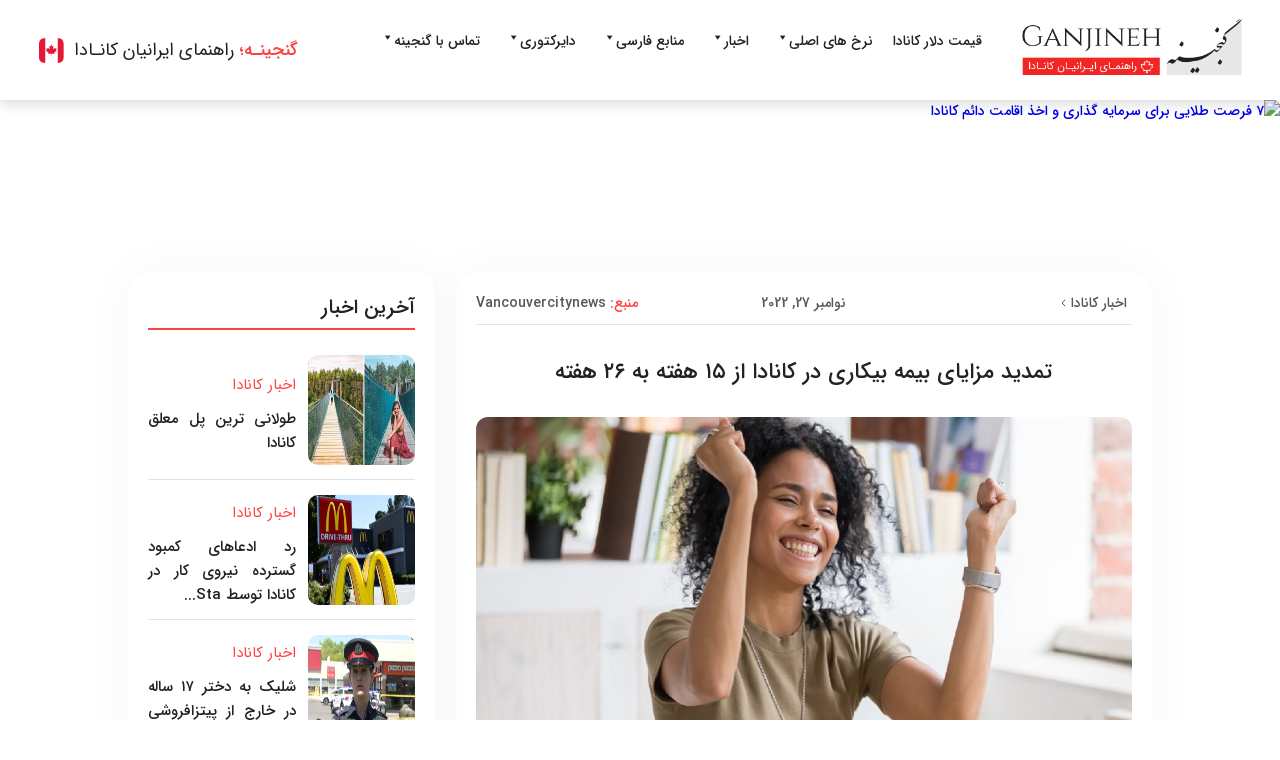

--- FILE ---
content_type: text/html; charset=UTF-8
request_url: https://ganjineh.ca/news/government-of-canada-improves-insurance-system/
body_size: 14646
content:
<!DOCTYPE html>
<html dir="rtl" lang="fa-IR">

<head>
    <meta charset="UTF-8" />
    <meta name="viewport" content="width=device-width, initial-scale=1.0" />
    <link rel="stylesheet" href="https://ganjineh.ca/wp-content/themes/ganjineh/style.css " />
    <meta name='robots' content='index, follow, max-image-preview:large, max-snippet:-1, max-video-preview:-1' />

	<!-- This site is optimized with the Yoast SEO plugin v26.6 - https://yoast.com/wordpress/plugins/seo/ -->
	<title>تمدید مزایای بیمه بیکاری در کانادا از 15 هفته به 26 هفته - Ganjineh</title>
	<meta name="description" content="وزیر اشتغال دولت فدرال روز جمعه اعلام کرد که دولت فدرال مزایای بیماری بیمه بیکاری را از 15 هفته به 26 هفته افزایش می دهد ." />
	<link rel="canonical" href="https://ganjineh.ca/news/government-of-canada-improves-insurance-system/" />
	<meta property="og:locale" content="fa_IR" />
	<meta property="og:type" content="article" />
	<meta property="og:title" content="تمدید مزایای بیمه بیکاری در کانادا از 15 هفته به 26 هفته - Ganjineh" />
	<meta property="og:description" content="وزیر اشتغال دولت فدرال روز جمعه اعلام کرد که دولت فدرال مزایای بیماری بیمه بیکاری را از 15 هفته به 26 هفته افزایش می دهد ." />
	<meta property="og:url" content="https://ganjineh.ca/news/government-of-canada-improves-insurance-system/" />
	<meta property="og:site_name" content="Ganjineh" />
	<meta property="article:modified_time" content="2022-11-27T14:15:44+00:00" />
	<meta property="og:image" content="https://ganjineh.ca/wp-content/uploads/2022/11/blue-shark-21.jpg" />
	<meta property="og:image:width" content="1200" />
	<meta property="og:image:height" content="800" />
	<meta property="og:image:type" content="image/jpeg" />
	<meta name="twitter:card" content="summary_large_image" />
	<meta name="twitter:label1" content="زمان تقریبی برای خواندن" />
	<meta name="twitter:data1" content="1 دقیقه" />
	<script type="application/ld+json" class="yoast-schema-graph">{"@context":"https://schema.org","@graph":[{"@type":"WebPage","@id":"https://ganjineh.ca/news/government-of-canada-improves-insurance-system/","url":"https://ganjineh.ca/news/government-of-canada-improves-insurance-system/","name":"تمدید مزایای بیمه بیکاری در کانادا از 15 هفته به 26 هفته - Ganjineh","isPartOf":{"@id":"https://ganjineh.ca/#website"},"primaryImageOfPage":{"@id":"https://ganjineh.ca/news/government-of-canada-improves-insurance-system/#primaryimage"},"image":{"@id":"https://ganjineh.ca/news/government-of-canada-improves-insurance-system/#primaryimage"},"thumbnailUrl":"https://ganjineh.ca/wp-content/uploads/2022/11/blue-shark-21.jpg","datePublished":"2022-11-27T14:14:44+00:00","dateModified":"2022-11-27T14:15:44+00:00","description":"وزیر اشتغال دولت فدرال روز جمعه اعلام کرد که دولت فدرال مزایای بیماری بیمه بیکاری را از 15 هفته به 26 هفته افزایش می دهد .","breadcrumb":{"@id":"https://ganjineh.ca/news/government-of-canada-improves-insurance-system/#breadcrumb"},"inLanguage":"fa-IR","potentialAction":[{"@type":"ReadAction","target":["https://ganjineh.ca/news/government-of-canada-improves-insurance-system/"]}]},{"@type":"ImageObject","inLanguage":"fa-IR","@id":"https://ganjineh.ca/news/government-of-canada-improves-insurance-system/#primaryimage","url":"https://ganjineh.ca/wp-content/uploads/2022/11/blue-shark-21.jpg","contentUrl":"https://ganjineh.ca/wp-content/uploads/2022/11/blue-shark-21.jpg","width":1200,"height":800,"caption":"تمدید مزایای بیمه بیکاری در کانادا از 15 هفته به 26 هفته"},{"@type":"BreadcrumbList","@id":"https://ganjineh.ca/news/government-of-canada-improves-insurance-system/#breadcrumb","itemListElement":[{"@type":"ListItem","position":1,"name":"Home","item":"https://ganjineh.ca/"},{"@type":"ListItem","position":2,"name":"اخبار","item":"https://ganjineh.ca/news/"},{"@type":"ListItem","position":3,"name":"تمدید مزایای بیمه بیکاری در کانادا از ۱۵ هفته به ۲۶ هفته"}]},{"@type":"WebSite","@id":"https://ganjineh.ca/#website","url":"https://ganjineh.ca/","name":"Ganjineh","description":"راهنمای ایرانیان کانادا","potentialAction":[{"@type":"SearchAction","target":{"@type":"EntryPoint","urlTemplate":"https://ganjineh.ca/?s={search_term_string}"},"query-input":{"@type":"PropertyValueSpecification","valueRequired":true,"valueName":"search_term_string"}}],"inLanguage":"fa-IR"}]}</script>
	<!-- / Yoast SEO plugin. -->


<link rel='dns-prefetch' href='//www.googletagmanager.com' />
<link rel="alternate" title="oEmbed (JSON)" type="application/json+oembed" href="https://ganjineh.ca/wp-json/oembed/1.0/embed?url=https%3A%2F%2Fganjineh.ca%2Fnews%2Fgovernment-of-canada-improves-insurance-system%2F" />
<link rel="alternate" title="oEmbed (XML)" type="text/xml+oembed" href="https://ganjineh.ca/wp-json/oembed/1.0/embed?url=https%3A%2F%2Fganjineh.ca%2Fnews%2Fgovernment-of-canada-improves-insurance-system%2F&#038;format=xml" />
<style id='wp-img-auto-sizes-contain-inline-css' type='text/css'>
img:is([sizes=auto i],[sizes^="auto," i]){contain-intrinsic-size:3000px 1500px}
/*# sourceURL=wp-img-auto-sizes-contain-inline-css */
</style>
<style id='wp-emoji-styles-inline-css' type='text/css'>

	img.wp-smiley, img.emoji {
		display: inline !important;
		border: none !important;
		box-shadow: none !important;
		height: 1em !important;
		width: 1em !important;
		margin: 0 0.07em !important;
		vertical-align: -0.1em !important;
		background: none !important;
		padding: 0 !important;
	}
/*# sourceURL=wp-emoji-styles-inline-css */
</style>
<style id='wp-block-library-inline-css' type='text/css'>
:root{--wp-block-synced-color:#7a00df;--wp-block-synced-color--rgb:122,0,223;--wp-bound-block-color:var(--wp-block-synced-color);--wp-editor-canvas-background:#ddd;--wp-admin-theme-color:#007cba;--wp-admin-theme-color--rgb:0,124,186;--wp-admin-theme-color-darker-10:#006ba1;--wp-admin-theme-color-darker-10--rgb:0,107,160.5;--wp-admin-theme-color-darker-20:#005a87;--wp-admin-theme-color-darker-20--rgb:0,90,135;--wp-admin-border-width-focus:2px}@media (min-resolution:192dpi){:root{--wp-admin-border-width-focus:1.5px}}.wp-element-button{cursor:pointer}:root .has-very-light-gray-background-color{background-color:#eee}:root .has-very-dark-gray-background-color{background-color:#313131}:root .has-very-light-gray-color{color:#eee}:root .has-very-dark-gray-color{color:#313131}:root .has-vivid-green-cyan-to-vivid-cyan-blue-gradient-background{background:linear-gradient(135deg,#00d084,#0693e3)}:root .has-purple-crush-gradient-background{background:linear-gradient(135deg,#34e2e4,#4721fb 50%,#ab1dfe)}:root .has-hazy-dawn-gradient-background{background:linear-gradient(135deg,#faaca8,#dad0ec)}:root .has-subdued-olive-gradient-background{background:linear-gradient(135deg,#fafae1,#67a671)}:root .has-atomic-cream-gradient-background{background:linear-gradient(135deg,#fdd79a,#004a59)}:root .has-nightshade-gradient-background{background:linear-gradient(135deg,#330968,#31cdcf)}:root .has-midnight-gradient-background{background:linear-gradient(135deg,#020381,#2874fc)}:root{--wp--preset--font-size--normal:16px;--wp--preset--font-size--huge:42px}.has-regular-font-size{font-size:1em}.has-larger-font-size{font-size:2.625em}.has-normal-font-size{font-size:var(--wp--preset--font-size--normal)}.has-huge-font-size{font-size:var(--wp--preset--font-size--huge)}.has-text-align-center{text-align:center}.has-text-align-left{text-align:left}.has-text-align-right{text-align:right}.has-fit-text{white-space:nowrap!important}#end-resizable-editor-section{display:none}.aligncenter{clear:both}.items-justified-left{justify-content:flex-start}.items-justified-center{justify-content:center}.items-justified-right{justify-content:flex-end}.items-justified-space-between{justify-content:space-between}.screen-reader-text{border:0;clip-path:inset(50%);height:1px;margin:-1px;overflow:hidden;padding:0;position:absolute;width:1px;word-wrap:normal!important}.screen-reader-text:focus{background-color:#ddd;clip-path:none;color:#444;display:block;font-size:1em;height:auto;left:5px;line-height:normal;padding:15px 23px 14px;text-decoration:none;top:5px;width:auto;z-index:100000}html :where(.has-border-color){border-style:solid}html :where([style*=border-top-color]){border-top-style:solid}html :where([style*=border-right-color]){border-right-style:solid}html :where([style*=border-bottom-color]){border-bottom-style:solid}html :where([style*=border-left-color]){border-left-style:solid}html :where([style*=border-width]){border-style:solid}html :where([style*=border-top-width]){border-top-style:solid}html :where([style*=border-right-width]){border-right-style:solid}html :where([style*=border-bottom-width]){border-bottom-style:solid}html :where([style*=border-left-width]){border-left-style:solid}html :where(img[class*=wp-image-]){height:auto;max-width:100%}:where(figure){margin:0 0 1em}html :where(.is-position-sticky){--wp-admin--admin-bar--position-offset:var(--wp-admin--admin-bar--height,0px)}@media screen and (max-width:600px){html :where(.is-position-sticky){--wp-admin--admin-bar--position-offset:0px}}

/*# sourceURL=wp-block-library-inline-css */
</style><style id='global-styles-inline-css' type='text/css'>
:root{--wp--preset--aspect-ratio--square: 1;--wp--preset--aspect-ratio--4-3: 4/3;--wp--preset--aspect-ratio--3-4: 3/4;--wp--preset--aspect-ratio--3-2: 3/2;--wp--preset--aspect-ratio--2-3: 2/3;--wp--preset--aspect-ratio--16-9: 16/9;--wp--preset--aspect-ratio--9-16: 9/16;--wp--preset--color--black: #000000;--wp--preset--color--cyan-bluish-gray: #abb8c3;--wp--preset--color--white: #ffffff;--wp--preset--color--pale-pink: #f78da7;--wp--preset--color--vivid-red: #cf2e2e;--wp--preset--color--luminous-vivid-orange: #ff6900;--wp--preset--color--luminous-vivid-amber: #fcb900;--wp--preset--color--light-green-cyan: #7bdcb5;--wp--preset--color--vivid-green-cyan: #00d084;--wp--preset--color--pale-cyan-blue: #8ed1fc;--wp--preset--color--vivid-cyan-blue: #0693e3;--wp--preset--color--vivid-purple: #9b51e0;--wp--preset--gradient--vivid-cyan-blue-to-vivid-purple: linear-gradient(135deg,rgb(6,147,227) 0%,rgb(155,81,224) 100%);--wp--preset--gradient--light-green-cyan-to-vivid-green-cyan: linear-gradient(135deg,rgb(122,220,180) 0%,rgb(0,208,130) 100%);--wp--preset--gradient--luminous-vivid-amber-to-luminous-vivid-orange: linear-gradient(135deg,rgb(252,185,0) 0%,rgb(255,105,0) 100%);--wp--preset--gradient--luminous-vivid-orange-to-vivid-red: linear-gradient(135deg,rgb(255,105,0) 0%,rgb(207,46,46) 100%);--wp--preset--gradient--very-light-gray-to-cyan-bluish-gray: linear-gradient(135deg,rgb(238,238,238) 0%,rgb(169,184,195) 100%);--wp--preset--gradient--cool-to-warm-spectrum: linear-gradient(135deg,rgb(74,234,220) 0%,rgb(151,120,209) 20%,rgb(207,42,186) 40%,rgb(238,44,130) 60%,rgb(251,105,98) 80%,rgb(254,248,76) 100%);--wp--preset--gradient--blush-light-purple: linear-gradient(135deg,rgb(255,206,236) 0%,rgb(152,150,240) 100%);--wp--preset--gradient--blush-bordeaux: linear-gradient(135deg,rgb(254,205,165) 0%,rgb(254,45,45) 50%,rgb(107,0,62) 100%);--wp--preset--gradient--luminous-dusk: linear-gradient(135deg,rgb(255,203,112) 0%,rgb(199,81,192) 50%,rgb(65,88,208) 100%);--wp--preset--gradient--pale-ocean: linear-gradient(135deg,rgb(255,245,203) 0%,rgb(182,227,212) 50%,rgb(51,167,181) 100%);--wp--preset--gradient--electric-grass: linear-gradient(135deg,rgb(202,248,128) 0%,rgb(113,206,126) 100%);--wp--preset--gradient--midnight: linear-gradient(135deg,rgb(2,3,129) 0%,rgb(40,116,252) 100%);--wp--preset--font-size--small: 13px;--wp--preset--font-size--medium: 20px;--wp--preset--font-size--large: 36px;--wp--preset--font-size--x-large: 42px;--wp--preset--spacing--20: 0.44rem;--wp--preset--spacing--30: 0.67rem;--wp--preset--spacing--40: 1rem;--wp--preset--spacing--50: 1.5rem;--wp--preset--spacing--60: 2.25rem;--wp--preset--spacing--70: 3.38rem;--wp--preset--spacing--80: 5.06rem;--wp--preset--shadow--natural: 6px 6px 9px rgba(0, 0, 0, 0.2);--wp--preset--shadow--deep: 12px 12px 50px rgba(0, 0, 0, 0.4);--wp--preset--shadow--sharp: 6px 6px 0px rgba(0, 0, 0, 0.2);--wp--preset--shadow--outlined: 6px 6px 0px -3px rgb(255, 255, 255), 6px 6px rgb(0, 0, 0);--wp--preset--shadow--crisp: 6px 6px 0px rgb(0, 0, 0);}:where(.is-layout-flex){gap: 0.5em;}:where(.is-layout-grid){gap: 0.5em;}body .is-layout-flex{display: flex;}.is-layout-flex{flex-wrap: wrap;align-items: center;}.is-layout-flex > :is(*, div){margin: 0;}body .is-layout-grid{display: grid;}.is-layout-grid > :is(*, div){margin: 0;}:where(.wp-block-columns.is-layout-flex){gap: 2em;}:where(.wp-block-columns.is-layout-grid){gap: 2em;}:where(.wp-block-post-template.is-layout-flex){gap: 1.25em;}:where(.wp-block-post-template.is-layout-grid){gap: 1.25em;}.has-black-color{color: var(--wp--preset--color--black) !important;}.has-cyan-bluish-gray-color{color: var(--wp--preset--color--cyan-bluish-gray) !important;}.has-white-color{color: var(--wp--preset--color--white) !important;}.has-pale-pink-color{color: var(--wp--preset--color--pale-pink) !important;}.has-vivid-red-color{color: var(--wp--preset--color--vivid-red) !important;}.has-luminous-vivid-orange-color{color: var(--wp--preset--color--luminous-vivid-orange) !important;}.has-luminous-vivid-amber-color{color: var(--wp--preset--color--luminous-vivid-amber) !important;}.has-light-green-cyan-color{color: var(--wp--preset--color--light-green-cyan) !important;}.has-vivid-green-cyan-color{color: var(--wp--preset--color--vivid-green-cyan) !important;}.has-pale-cyan-blue-color{color: var(--wp--preset--color--pale-cyan-blue) !important;}.has-vivid-cyan-blue-color{color: var(--wp--preset--color--vivid-cyan-blue) !important;}.has-vivid-purple-color{color: var(--wp--preset--color--vivid-purple) !important;}.has-black-background-color{background-color: var(--wp--preset--color--black) !important;}.has-cyan-bluish-gray-background-color{background-color: var(--wp--preset--color--cyan-bluish-gray) !important;}.has-white-background-color{background-color: var(--wp--preset--color--white) !important;}.has-pale-pink-background-color{background-color: var(--wp--preset--color--pale-pink) !important;}.has-vivid-red-background-color{background-color: var(--wp--preset--color--vivid-red) !important;}.has-luminous-vivid-orange-background-color{background-color: var(--wp--preset--color--luminous-vivid-orange) !important;}.has-luminous-vivid-amber-background-color{background-color: var(--wp--preset--color--luminous-vivid-amber) !important;}.has-light-green-cyan-background-color{background-color: var(--wp--preset--color--light-green-cyan) !important;}.has-vivid-green-cyan-background-color{background-color: var(--wp--preset--color--vivid-green-cyan) !important;}.has-pale-cyan-blue-background-color{background-color: var(--wp--preset--color--pale-cyan-blue) !important;}.has-vivid-cyan-blue-background-color{background-color: var(--wp--preset--color--vivid-cyan-blue) !important;}.has-vivid-purple-background-color{background-color: var(--wp--preset--color--vivid-purple) !important;}.has-black-border-color{border-color: var(--wp--preset--color--black) !important;}.has-cyan-bluish-gray-border-color{border-color: var(--wp--preset--color--cyan-bluish-gray) !important;}.has-white-border-color{border-color: var(--wp--preset--color--white) !important;}.has-pale-pink-border-color{border-color: var(--wp--preset--color--pale-pink) !important;}.has-vivid-red-border-color{border-color: var(--wp--preset--color--vivid-red) !important;}.has-luminous-vivid-orange-border-color{border-color: var(--wp--preset--color--luminous-vivid-orange) !important;}.has-luminous-vivid-amber-border-color{border-color: var(--wp--preset--color--luminous-vivid-amber) !important;}.has-light-green-cyan-border-color{border-color: var(--wp--preset--color--light-green-cyan) !important;}.has-vivid-green-cyan-border-color{border-color: var(--wp--preset--color--vivid-green-cyan) !important;}.has-pale-cyan-blue-border-color{border-color: var(--wp--preset--color--pale-cyan-blue) !important;}.has-vivid-cyan-blue-border-color{border-color: var(--wp--preset--color--vivid-cyan-blue) !important;}.has-vivid-purple-border-color{border-color: var(--wp--preset--color--vivid-purple) !important;}.has-vivid-cyan-blue-to-vivid-purple-gradient-background{background: var(--wp--preset--gradient--vivid-cyan-blue-to-vivid-purple) !important;}.has-light-green-cyan-to-vivid-green-cyan-gradient-background{background: var(--wp--preset--gradient--light-green-cyan-to-vivid-green-cyan) !important;}.has-luminous-vivid-amber-to-luminous-vivid-orange-gradient-background{background: var(--wp--preset--gradient--luminous-vivid-amber-to-luminous-vivid-orange) !important;}.has-luminous-vivid-orange-to-vivid-red-gradient-background{background: var(--wp--preset--gradient--luminous-vivid-orange-to-vivid-red) !important;}.has-very-light-gray-to-cyan-bluish-gray-gradient-background{background: var(--wp--preset--gradient--very-light-gray-to-cyan-bluish-gray) !important;}.has-cool-to-warm-spectrum-gradient-background{background: var(--wp--preset--gradient--cool-to-warm-spectrum) !important;}.has-blush-light-purple-gradient-background{background: var(--wp--preset--gradient--blush-light-purple) !important;}.has-blush-bordeaux-gradient-background{background: var(--wp--preset--gradient--blush-bordeaux) !important;}.has-luminous-dusk-gradient-background{background: var(--wp--preset--gradient--luminous-dusk) !important;}.has-pale-ocean-gradient-background{background: var(--wp--preset--gradient--pale-ocean) !important;}.has-electric-grass-gradient-background{background: var(--wp--preset--gradient--electric-grass) !important;}.has-midnight-gradient-background{background: var(--wp--preset--gradient--midnight) !important;}.has-small-font-size{font-size: var(--wp--preset--font-size--small) !important;}.has-medium-font-size{font-size: var(--wp--preset--font-size--medium) !important;}.has-large-font-size{font-size: var(--wp--preset--font-size--large) !important;}.has-x-large-font-size{font-size: var(--wp--preset--font-size--x-large) !important;}
/*# sourceURL=global-styles-inline-css */
</style>

<style id='classic-theme-styles-inline-css' type='text/css'>
/*! This file is auto-generated */
.wp-block-button__link{color:#fff;background-color:#32373c;border-radius:9999px;box-shadow:none;text-decoration:none;padding:calc(.667em + 2px) calc(1.333em + 2px);font-size:1.125em}.wp-block-file__button{background:#32373c;color:#fff;text-decoration:none}
/*# sourceURL=/wp-includes/css/classic-themes.min.css */
</style>
<link rel='stylesheet' id='megamenu-css' href='https://ganjineh.ca/wp-content/uploads/maxmegamenu/style.css?ver=c12b08' type='text/css' media='all' />
<link rel='stylesheet' id='dashicons-css' href='https://ganjineh.ca/wp-includes/css/dashicons.min.css?ver=6.9' type='text/css' media='all' />
<link rel='stylesheet' id='megamenu-genericons-css' href='https://ganjineh.ca/wp-content/plugins/megamenu-pro/icons/genericons/genericons/genericons.css?ver=2.2.6' type='text/css' media='all' />
<link rel='stylesheet' id='megamenu-fontawesome-css' href='https://ganjineh.ca/wp-content/plugins/megamenu-pro/icons/fontawesome/css/font-awesome.min.css?ver=2.2.6' type='text/css' media='all' />
<link rel='stylesheet' id='megamenu-fontawesome5-css' href='https://ganjineh.ca/wp-content/plugins/megamenu-pro/icons/fontawesome5/css/all.min.css?ver=2.2.6' type='text/css' media='all' />
<link rel='stylesheet' id='ganjineh-main-css' href='https://ganjineh.ca/wp-content/themes/ganjineh/assets/css/main.css?ver=250127-200058' type='text/css' media='all' />
<link rel='stylesheet' id='new-home-css' href='https://ganjineh.ca/wp-content/themes/ganjineh/assets/css/new-home.css?ver=230211-64654' type='text/css' media='all' />
<link rel='stylesheet' id='new-blocks-css' href='https://ganjineh.ca/wp-content/themes/ganjineh/assets/css/new-blocks.css?ver=230213-173836' type='text/css' media='all' />
<link rel='stylesheet' id='ganjineh-forms-css' href='https://ganjineh.ca/wp-content/themes/ganjineh/assets/css/forms.css?ver=230211-64654' type='text/css' media='all' />
<style id='wp-block-paragraph-inline-css' type='text/css'>
.is-small-text{font-size:.875em}.is-regular-text{font-size:1em}.is-large-text{font-size:2.25em}.is-larger-text{font-size:3em}.has-drop-cap:not(:focus):first-letter{float:right;font-size:8.4em;font-style:normal;font-weight:100;line-height:.68;margin:.05em 0 0 .1em;text-transform:uppercase}body.rtl .has-drop-cap:not(:focus):first-letter{float:none;margin-right:.1em}p.has-drop-cap.has-background{overflow:hidden}:root :where(p.has-background){padding:1.25em 2.375em}:where(p.has-text-color:not(.has-link-color)) a{color:inherit}p.has-text-align-left[style*="writing-mode:vertical-lr"],p.has-text-align-right[style*="writing-mode:vertical-rl"]{rotate:180deg}
/*# sourceURL=https://ganjineh.ca/wp-includes/blocks/paragraph/style.min.css */
</style>
<script type="text/javascript" src="https://ganjineh.ca/wp-includes/js/jquery/jquery.min.js?ver=3.7.1" id="jquery-core-js"></script>
<script type="text/javascript" src="https://ganjineh.ca/wp-includes/js/jquery/jquery-migrate.min.js?ver=3.4.1" id="jquery-migrate-js"></script>

<!-- Google tag (gtag.js) snippet added by Site Kit -->
<!-- Google Analytics snippet added by Site Kit -->
<script type="text/javascript" src="https://www.googletagmanager.com/gtag/js?id=G-9Z44FRGNB2" id="google_gtagjs-js" async></script>
<script type="text/javascript" id="google_gtagjs-js-after">
/* <![CDATA[ */
window.dataLayer = window.dataLayer || [];function gtag(){dataLayer.push(arguments);}
gtag("set","linker",{"domains":["ganjineh.ca"]});
gtag("js", new Date());
gtag("set", "developer_id.dZTNiMT", true);
gtag("config", "G-9Z44FRGNB2");
//# sourceURL=google_gtagjs-js-after
/* ]]> */
</script>
<link rel="https://api.w.org/" href="https://ganjineh.ca/wp-json/" /><link rel="alternate" title="JSON" type="application/json" href="https://ganjineh.ca/wp-json/wp/v2/news/13775" /><link rel="EditURI" type="application/rsd+xml" title="RSD" href="https://ganjineh.ca/xmlrpc.php?rsd" />
<meta name="generator" content="WordPress 6.9" />
<link rel='shortlink' href='https://ganjineh.ca/?p=13775' />
<meta name="generator" content="Site Kit by Google 1.168.0" />
		<script>
		(function(h,o,t,j,a,r){
			h.hj=h.hj||function(){(h.hj.q=h.hj.q||[]).push(arguments)};
			h._hjSettings={hjid:3039365,hjsv:5};
			a=o.getElementsByTagName('head')[0];
			r=o.createElement('script');r.async=1;
			r.src=t+h._hjSettings.hjid+j+h._hjSettings.hjsv;
			a.appendChild(r);
		})(window,document,'//static.hotjar.com/c/hotjar-','.js?sv=');
		</script>
		
<!-- Google Tag Manager snippet added by Site Kit -->
<script type="text/javascript">
/* <![CDATA[ */

			( function( w, d, s, l, i ) {
				w[l] = w[l] || [];
				w[l].push( {'gtm.start': new Date().getTime(), event: 'gtm.js'} );
				var f = d.getElementsByTagName( s )[0],
					j = d.createElement( s ), dl = l != 'dataLayer' ? '&l=' + l : '';
				j.async = true;
				j.src = 'https://www.googletagmanager.com/gtm.js?id=' + i + dl;
				f.parentNode.insertBefore( j, f );
			} )( window, document, 'script', 'dataLayer', 'GTM-MTDMCPK' );
			
/* ]]> */
</script>

<!-- End Google Tag Manager snippet added by Site Kit -->
<style id="uagb-style-conditional-extension">@media (min-width: 1025px){body .uag-hide-desktop.uagb-google-map__wrap,body .uag-hide-desktop{display:none !important}}@media (min-width: 768px) and (max-width: 1024px){body .uag-hide-tab.uagb-google-map__wrap,body .uag-hide-tab{display:none !important}}@media (max-width: 767px){body .uag-hide-mob.uagb-google-map__wrap,body .uag-hide-mob{display:none !important}}</style><style id="uagb-style-frontend-13775">.uag-blocks-common-selector{z-index:var(--z-index-desktop) !important}@media (max-width: 976px){.uag-blocks-common-selector{z-index:var(--z-index-tablet) !important}}@media (max-width: 767px){.uag-blocks-common-selector{z-index:var(--z-index-mobile) !important}}
</style><link rel="icon" href="https://ganjineh.ca/wp-content/uploads/2021/07/cropped-Artboard-221080-32x32.png" sizes="32x32" />
<link rel="icon" href="https://ganjineh.ca/wp-content/uploads/2021/07/cropped-Artboard-221080-192x192.png" sizes="192x192" />
<link rel="apple-touch-icon" href="https://ganjineh.ca/wp-content/uploads/2021/07/cropped-Artboard-221080-180x180.png" />
<meta name="msapplication-TileImage" content="https://ganjineh.ca/wp-content/uploads/2021/07/cropped-Artboard-221080-270x270.png" />
<style type="text/css">/** Mega Menu CSS: fs **/</style>
    </head>

<body class="rtl wp-singular news-template-default single single-news postid-13775 wp-theme-ganjineh mega-menu-wideTop">
    <div class="mobile-ham-menu">
        <div class="mobile-ham-top">
            <div class="mobile-ham-top-flx">
                <div class="mobile-ham-logo">
                    <a href="https://ganjineh.ca">
                        <img src="https://ganjineh.ca/wp-content/themes/ganjineh/assets/images/square-logo.png" alt="گنجینه، راهنمای ایرانیان کانادا" />
                    </a>
                </div>
                <div class="mobile-ham-x"><img src="https://ganjineh.ca/wp-content/themes/ganjineh/assets/images/x-icon.svg" /></div>
            </div>
            <div class="mobile-ham-date">
                <div>Saturday, 17th Jan 2026</div>شنبه, ۲۷ ام دی ۱۴۰۴            </div>
        </div>
        <div class="mobile-ham-ddr"></div>
        <div class="menu-%d9%88%d8%a7%db%8c%d8%af-%d8%a8%d8%a7%d9%84%d8%a7-container"><ul id="menu-%d9%88%d8%a7%db%8c%d8%af-%d8%a8%d8%a7%d9%84%d8%a7" class="menu"><li id="menu-item-1886" class="menu-item menu-item-type-post_type menu-item-object-page menu-item-1886"><a href="https://ganjineh.ca/canadian-dollar/">قیمت دلار کانادا</a></li>
<li id="menu-item-11177" class="menu-item menu-item-type-custom menu-item-object-custom menu-item-has-children menu-item-11177"><a>نرخ های اصلی</a>
<ul class="sub-menu">
	<li id="menu-item-11179" class="menu-item menu-item-type-custom menu-item-object-custom menu-item-11179"><a href="https://ganjineh.ca/price-of-usd/">قیمت دلار آمریکا در کانادا</a></li>
	<li id="menu-item-11180" class="menu-item menu-item-type-custom menu-item-object-custom menu-item-11180"><a href="https://ganjineh.ca/price-of-eur/">قیمت یورو در کانادا</a></li>
	<li id="menu-item-11785" class="menu-item menu-item-type-custom menu-item-object-custom menu-item-11785"><a href="https://ganjineh.ca/price-of-gbp/">قیمت پوند در کانادا</a></li>
	<li id="menu-item-11181" class="menu-item menu-item-type-custom menu-item-object-custom menu-item-11181"><a href="https://ganjineh.ca/price-of-aed/">قیمت درهم امارات در کانادا</a></li>
	<li id="menu-item-11178" class="menu-item menu-item-type-custom menu-item-object-custom menu-item-11178"><a href="https://ganjineh.ca/price-of-gold/">قیمت طلا و سکه در کانادا</a></li>
	<li id="menu-item-11182" class="menu-item menu-item-type-custom menu-item-object-custom menu-item-11182"><a href="https://ganjineh.ca/price-of-maine-exchanges/">قیمت سایر ارزهای اصلی</a></li>
	<li id="menu-item-11665" class="menu-item menu-item-type-custom menu-item-object-custom menu-item-11665"><a href="https://ganjineh.ca/banks-iban/">استعلام شماره شبا بانک ها</a></li>
</ul>
</li>
<li id="menu-item-7395" class="menu-item menu-item-type-custom menu-item-object-custom menu-item-has-children menu-item-7395"><a>اخبار</a>
<ul class="sub-menu">
	<li id="menu-item-7334" class="menu-item menu-item-type-taxonomy menu-item-object-news-category current-news-ancestor current-menu-parent current-news-parent menu-item-7334"><a href="https://ganjineh.ca/news-category/toronto-news/">اخبار تورنتو</a></li>
	<li id="menu-item-7333" class="menu-item menu-item-type-taxonomy menu-item-object-news-category current-news-ancestor current-menu-parent current-news-parent menu-item-7333"><a href="https://ganjineh.ca/news-category/vancouver-news/">اخبار ونکوور</a></li>
	<li id="menu-item-7332" class="menu-item menu-item-type-taxonomy menu-item-object-news-category menu-item-7332"><a href="https://ganjineh.ca/news-category/montreal-news/">اخبار مونترال</a></li>
	<li id="menu-item-9684" class="menu-item menu-item-type-custom menu-item-object-custom menu-item-9684"><a href="https://ganjineh.ca/news-category/canadian-housing-news/">اخبار مسکن کانادا</a></li>
	<li id="menu-item-12053" class="menu-item menu-item-type-custom menu-item-object-custom menu-item-12053"><a href="https://ganjineh.ca/news-category/canadian-iranian-news/">اخبار ایرانیان کانادا</a></li>
	<li id="menu-item-7331" class="menu-item menu-item-type-taxonomy menu-item-object-news-category menu-item-7331"><a href="https://ganjineh.ca/news-category/immigration-news/">اخبار مهاجرت کانادا</a></li>
	<li id="menu-item-13498" class="menu-item menu-item-type-custom menu-item-object-custom menu-item-13498"><a href="https://ganjineh.ca/events/">کنسرت ها و رویدادهای ایرانیان کانادا</a></li>
</ul>
</li>
<li id="menu-item-1893" class="menu-item menu-item-type-custom menu-item-object-custom menu-item-has-children menu-item-1893"><a>منابع فارسی</a>
<ul class="sub-menu">
	<li id="menu-item-10902" class="menu-item menu-item-type-custom menu-item-object-custom menu-item-10902"><a href="https://ganjineh.ca/guide-books/#1">کتاب فارسی شهروندی کانادا</a></li>
	<li id="menu-item-10903" class="menu-item menu-item-type-custom menu-item-object-custom menu-item-10903"><a href="https://ganjineh.ca/guide-books/#5">کتاب آموزش رانندگی آنتاریو</a></li>
	<li id="menu-item-10904" class="menu-item menu-item-type-custom menu-item-object-custom menu-item-10904"><a href="https://ganjineh.ca/guide-books/#4">کتاب آموزش رانندگی بریتیش کلمبیا</a></li>
	<li id="menu-item-10905" class="menu-item menu-item-type-custom menu-item-object-custom menu-item-10905"><a href="https://ganjineh.ca/guide-books/#3">کتاب آموزش رانندگی آلبرتا</a></li>
	<li id="menu-item-10909" class="menu-item menu-item-type-custom menu-item-object-custom menu-item-10909"><a href="https://ganjineh.ca/guide-books/#12">راهنمای تازه واردان به کانادا</a></li>
	<li id="menu-item-8972" class="menu-item menu-item-type-taxonomy menu-item-object-tourist-location menu-item-8972"><a href="https://ganjineh.ca/tourist-location/toronto/">گردش در تورنتو</a></li>
	<li id="menu-item-8973" class="menu-item menu-item-type-taxonomy menu-item-object-tourist-location menu-item-8973"><a href="https://ganjineh.ca/tourist-location/vancouver/">گردش در ونکوور</a></li>
	<li id="menu-item-8974" class="menu-item menu-item-type-taxonomy menu-item-object-tourist-location menu-item-8974"><a href="https://ganjineh.ca/tourist-location/montreal/">گردش در مونترال</a></li>
</ul>
</li>
<li id="menu-item-9675" class="menu-item menu-item-type-custom menu-item-object-custom menu-item-has-children menu-item-9675"><a>دایرکتوری</a>
<ul class="sub-menu">
	<li id="menu-item-9676" class="menu-item menu-item-type-custom menu-item-object-custom menu-item-9676"><a href="https://ganjineh.ca/category/toronto-iranian-business/">بیزینس های ایرانی تورنتو</a></li>
	<li id="menu-item-9678" class="menu-item menu-item-type-custom menu-item-object-custom menu-item-9678"><a href="https://ganjineh.ca/category/montreal-iranian-business/">بیزینس های ایرانی مونترال</a></li>
	<li id="menu-item-9677" class="menu-item menu-item-type-custom menu-item-object-custom menu-item-9677"><a href="https://ganjineh.ca/category/vancouver-iranian-business/">بیزینس های ایرانی ونکوور</a></li>
	<li id="menu-item-9679" class="menu-item menu-item-type-custom menu-item-object-custom menu-item-9679"><a href="https://ganjineh.ca/category/calgary-iranian-business/">بیزینس های ایرانی کلگری</a></li>
	<li id="menu-item-9680" class="menu-item menu-item-type-custom menu-item-object-custom menu-item-9680"><a href="https://ganjineh.ca/category/saskatchewan-iranian-business/">بیزینس های ایرانی ساسکاچوان</a></li>
	<li id="menu-item-9681" class="menu-item menu-item-type-custom menu-item-object-custom menu-item-9681"><a href="https://ganjineh.ca/category/ottawa-iranian-business/">بیزینس های ایرانی اتاوا</a></li>
	<li id="menu-item-9683" class="menu-item menu-item-type-custom menu-item-object-custom menu-item-9683"><a href="https://directory.ganjineh.ca/">دایرکتوری بیزینس های ایرانی کانادا</a></li>
</ul>
</li>
<li id="menu-item-14861" class="menu-item menu-item-type-custom menu-item-object-custom menu-item-has-children menu-item-14861"><a>تماس با گنجینه</a>
<ul class="sub-menu">
	<li id="menu-item-14860" class="menu-item menu-item-type-custom menu-item-object-custom menu-item-14860"><a href="https://ganjineh.ca/contact-us/">تماس با ما</a></li>
	<li id="menu-item-13686" class="menu-item menu-item-type-custom menu-item-object-custom menu-item-13686"><a href="https://ganjineh.ca/register-exchange/">ثبت صرافی</a></li>
	<li id="menu-item-14961" class="menu-item menu-item-type-custom menu-item-object-custom menu-item-14961"><a href="https://ganjineh.ca/contact-us/">تبلیغات</a></li>
</ul>
</li>
</ul></div>    </div>

    <div class="modal-ex-btn"><img src="https://ganjineh.ca/wp-content/themes/ganjineh/assets/images/white-x.png"><span>بستن</span></div>
    <div id="exInfo">
        <div class="item-btn-cnt"></div>
    </div>

    <div class="mobile-table-of-contents-holder">
        <div></div>
    </div>
    <div class="modal-box" id="exchangeInfo">
        <div class="modal-hdr">
            <div class="modal-hdr-flx">
                <h3 class="exchange-modal-hdr-name">
                    <img src="https://ganjineh.ca/wp-content/themes/ganjineh/assets/images/info-icon.svg" />
                    <span id="exchangeInfoName">بارگذاری...</span>
                </h3>
                <div class="modal-hdr-x"><img src="https://ganjineh.ca/wp-content/themes/ganjineh/assets/images/x-icon.svg" /></div>
            </div>
        </div>
        <div id="exchangeInfoContent" style="display: none">
            <div id="exchangeInfoCityRow" class="exchange-modal-info-box">
                <div class="exchange-modal-info-flx">
                    <h5 class="exchange-modal-info-title">شهر</h5>
                    <span id="exchangeInfoCity" class="exchange-modal-info-value" dir="ltr"></span>
                </div>
            </div>
            <div id="exchangeInfoContactRow" class="exchange-modal-info-box">
                <div class="exchange-modal-info-flx">
                    <h5 class="exchange-modal-info-title">تلفن</h5>
                    <div id="exchangeInfoContact" class="exchange-modal-info-value" dir="ltr">
                    </div>
                </div>
            </div>
            <div id="exchangeInfoEmailRow" class="exchange-modal-info-box">
                <div class="exchange-modal-info-flx">
                    <h5 class="exchange-modal-info-title">ایمیل</h5>
                    <span id="exchangeInfoEmail" class="exchange-modal-info-value" dir="ltr"></span>
                </div>
            </div>
            <div id="exchangeInfoWebsiteRow" class="exchange-modal-info-box">
                <div class="exchange-modal-info-flx">
                    <h5 class="exchange-modal-info-title">وبسایت</h5>
                    <span id="exchangeInfoWebsite" class="exchange-modal-info-value" dir="ltr"></span>
                </div>
            </div>
            <div id="exchangeInfoAddressRow" class="exchange-modal-info-box">
                <div class="exchange-modal-info-flx">
                    <h5 class="exchange-modal-info-title">آدرس</h5>
                    <div id="exchangeInfoAddress" class="exchange-modal-info-value" dir="ltr"></div>
                </div>
            </div>
            <div id="exchangeInfoDescriptionRow" class="exchange-modal-info-box">
                <div class="exchange-modal-info-flx">
                    <h5 class="exchange-modal-info-title">توضیحات</h5>
                    <div id="exchangeInfoDescription" class="exchange-modal-info-value"></div>
                </div>
            </div>
        </div>
    </div>
    <div id="backdrop"></div>
    <div class="mobile-header">
        <div class="mobile-header-flx">
            <div class="mobile-ham-btn">
                <a> <img src="https://ganjineh.ca/wp-content/themes/ganjineh/assets/images/ham-menu.svg" /></a>
            </div>
            <div class="mobile-logo">
                <a href="https://ganjineh.ca"><img src="https://ganjineh.ca/wp-content/themes/ganjineh/assets/images/ganjineh-logo.png" alt="" /></a>
            </div>
        </div>
    </div>





    <div class="wide-header">
        <div class="wide-header-flx">
            <div class="wide-logo-menu">
                <div class="wide-logo">
                    <a href="https://ganjineh.ca"><img src="https://ganjineh.ca/wp-content/themes/ganjineh/assets/images/ganjineh-logo.png" alt="Ganjineh" /></a>
                </div>
                <div class="wide-menu">
                    <div id="mega-menu-wrap-wideTop" class="mega-menu-wrap"><div class="mega-menu-toggle"><div class="mega-toggle-blocks-left"></div><div class="mega-toggle-blocks-center"></div><div class="mega-toggle-blocks-right"><div class='mega-toggle-block mega-menu-toggle-animated-block mega-toggle-block-0' id='mega-toggle-block-0'><button aria-label="Toggle Menu" class="mega-toggle-animated mega-toggle-animated-slider" type="button" aria-expanded="false">
                  <span class="mega-toggle-animated-box">
                    <span class="mega-toggle-animated-inner"></span>
                  </span>
                </button></div></div></div><ul id="mega-menu-wideTop" class="mega-menu max-mega-menu mega-menu-horizontal mega-no-js" data-event="hover" data-effect="fade_up" data-effect-speed="200" data-effect-mobile="disabled" data-effect-speed-mobile="0" data-mobile-force-width="false" data-second-click="go" data-document-click="collapse" data-vertical-behaviour="standard" data-breakpoint="768" data-unbind="true" data-mobile-state="collapse_all" data-mobile-direction="vertical" data-hover-intent-timeout="300" data-hover-intent-interval="100"><li class="mega-menu-item mega-menu-item-type-post_type mega-menu-item-object-page mega-align-bottom-left mega-menu-flyout mega-has-icon mega-icon-left mega-menu-item-1886" id="mega-menu-item-1886"><a class="mega-custom-icon mega-menu-link" href="https://ganjineh.ca/canadian-dollar/" tabindex="0">قیمت دلار کانادا</a></li><li class="mega-menu-item mega-menu-item-type-custom mega-menu-item-object-custom mega-menu-item-has-children mega-align-bottom-left mega-menu-flyout mega-menu-item-11177" id="mega-menu-item-11177"><a class="mega-menu-link" aria-expanded="false" tabindex="0">نرخ های اصلی<span class="mega-indicator" aria-hidden="true"></span></a>
<ul class="mega-sub-menu">
<li class="mega-menu-item mega-menu-item-type-custom mega-menu-item-object-custom mega-menu-item-11179" id="mega-menu-item-11179"><a class="mega-menu-link" href="https://ganjineh.ca/price-of-usd/">قیمت دلار آمریکا در کانادا</a></li><li class="mega-menu-item mega-menu-item-type-custom mega-menu-item-object-custom mega-menu-item-11180" id="mega-menu-item-11180"><a class="mega-menu-link" href="https://ganjineh.ca/price-of-eur/">قیمت یورو در کانادا</a></li><li class="mega-menu-item mega-menu-item-type-custom mega-menu-item-object-custom mega-menu-item-11785" id="mega-menu-item-11785"><a class="mega-menu-link" href="https://ganjineh.ca/price-of-gbp/">قیمت پوند در کانادا</a></li><li class="mega-menu-item mega-menu-item-type-custom mega-menu-item-object-custom mega-menu-item-11181" id="mega-menu-item-11181"><a class="mega-menu-link" href="https://ganjineh.ca/price-of-aed/">قیمت درهم امارات در کانادا</a></li><li class="mega-menu-item mega-menu-item-type-custom mega-menu-item-object-custom mega-menu-item-11178" id="mega-menu-item-11178"><a class="mega-menu-link" href="https://ganjineh.ca/price-of-gold/">قیمت طلا و سکه در کانادا</a></li><li class="mega-menu-item mega-menu-item-type-custom mega-menu-item-object-custom mega-menu-item-11182" id="mega-menu-item-11182"><a class="mega-menu-link" href="https://ganjineh.ca/price-of-maine-exchanges/">قیمت سایر ارزهای اصلی</a></li><li class="mega-menu-item mega-menu-item-type-custom mega-menu-item-object-custom mega-menu-item-11665" id="mega-menu-item-11665"><a class="mega-menu-link" href="https://ganjineh.ca/banks-iban/">استعلام شماره شبا بانک ها</a></li></ul>
</li><li class="mega-menu-item mega-menu-item-type-custom mega-menu-item-object-custom mega-menu-item-has-children mega-align-bottom-left mega-menu-flyout mega-has-icon mega-icon-left mega-menu-item-7395" id="mega-menu-item-7395"><a class="mega-custom-icon mega-menu-link" aria-expanded="false" tabindex="0">اخبار<span class="mega-indicator" aria-hidden="true"></span></a>
<ul class="mega-sub-menu">
<li class="mega-menu-item mega-menu-item-type-taxonomy mega-menu-item-object-news-category mega-current-news-ancestor mega-current-menu-parent mega-current-news-parent mega-menu-item-7334" id="mega-menu-item-7334"><a class="mega-menu-link" href="https://ganjineh.ca/news-category/toronto-news/">اخبار تورنتو</a></li><li class="mega-menu-item mega-menu-item-type-taxonomy mega-menu-item-object-news-category mega-current-news-ancestor mega-current-menu-parent mega-current-news-parent mega-menu-item-7333" id="mega-menu-item-7333"><a class="mega-menu-link" href="https://ganjineh.ca/news-category/vancouver-news/">اخبار ونکوور</a></li><li class="mega-menu-item mega-menu-item-type-taxonomy mega-menu-item-object-news-category mega-menu-item-7332" id="mega-menu-item-7332"><a class="mega-menu-link" href="https://ganjineh.ca/news-category/montreal-news/">اخبار مونترال</a></li><li class="mega-menu-item mega-menu-item-type-custom mega-menu-item-object-custom mega-menu-item-9684" id="mega-menu-item-9684"><a class="mega-menu-link" href="https://ganjineh.ca/news-category/canadian-housing-news/">اخبار مسکن کانادا</a></li><li class="mega-menu-item mega-menu-item-type-custom mega-menu-item-object-custom mega-menu-item-12053" id="mega-menu-item-12053"><a class="mega-menu-link" href="https://ganjineh.ca/news-category/canadian-iranian-news/">اخبار ایرانیان کانادا</a></li><li class="mega-menu-item mega-menu-item-type-taxonomy mega-menu-item-object-news-category mega-menu-item-7331" id="mega-menu-item-7331"><a class="mega-menu-link" href="https://ganjineh.ca/news-category/immigration-news/">اخبار مهاجرت کانادا</a></li><li class="mega-menu-item mega-menu-item-type-custom mega-menu-item-object-custom mega-menu-item-13498" id="mega-menu-item-13498"><a class="mega-menu-link" href="https://ganjineh.ca/events/">کنسرت ها و رویدادهای ایرانیان کانادا</a></li></ul>
</li><li class="mega-menu-item mega-menu-item-type-custom mega-menu-item-object-custom mega-menu-item-has-children mega-align-bottom-left mega-menu-flyout mega-has-icon mega-icon-left mega-menu-item-1893" id="mega-menu-item-1893"><a class="mega-custom-icon mega-menu-link" aria-expanded="false" tabindex="0">منابع فارسی<span class="mega-indicator" aria-hidden="true"></span></a>
<ul class="mega-sub-menu">
<li class="mega-menu-item mega-menu-item-type-custom mega-menu-item-object-custom mega-menu-item-10902" id="mega-menu-item-10902"><a class="mega-menu-link" href="https://ganjineh.ca/guide-books/#1">کتاب فارسی شهروندی کانادا</a></li><li class="mega-menu-item mega-menu-item-type-custom mega-menu-item-object-custom mega-menu-item-10903" id="mega-menu-item-10903"><a class="mega-menu-link" href="https://ganjineh.ca/guide-books/#5">کتاب آموزش رانندگی آنتاریو</a></li><li class="mega-menu-item mega-menu-item-type-custom mega-menu-item-object-custom mega-menu-item-10904" id="mega-menu-item-10904"><a class="mega-menu-link" href="https://ganjineh.ca/guide-books/#4">کتاب آموزش رانندگی بریتیش کلمبیا</a></li><li class="mega-menu-item mega-menu-item-type-custom mega-menu-item-object-custom mega-menu-item-10905" id="mega-menu-item-10905"><a class="mega-menu-link" href="https://ganjineh.ca/guide-books/#3">کتاب آموزش رانندگی آلبرتا</a></li><li class="mega-menu-item mega-menu-item-type-custom mega-menu-item-object-custom mega-menu-item-10909" id="mega-menu-item-10909"><a class="mega-menu-link" href="https://ganjineh.ca/guide-books/#12">راهنمای تازه واردان به کانادا</a></li><li class="mega-menu-item mega-menu-item-type-taxonomy mega-menu-item-object-tourist-location mega-menu-item-8972" id="mega-menu-item-8972"><a class="mega-menu-link" href="https://ganjineh.ca/tourist-location/toronto/">گردش در تورنتو</a></li><li class="mega-menu-item mega-menu-item-type-taxonomy mega-menu-item-object-tourist-location mega-menu-item-8973" id="mega-menu-item-8973"><a class="mega-menu-link" href="https://ganjineh.ca/tourist-location/vancouver/">گردش در ونکوور</a></li><li class="mega-menu-item mega-menu-item-type-taxonomy mega-menu-item-object-tourist-location mega-menu-item-8974" id="mega-menu-item-8974"><a class="mega-menu-link" href="https://ganjineh.ca/tourist-location/montreal/">گردش در مونترال</a></li></ul>
</li><li class="mega-menu-item mega-menu-item-type-custom mega-menu-item-object-custom mega-menu-item-has-children mega-align-bottom-left mega-menu-flyout mega-menu-item-9675" id="mega-menu-item-9675"><a class="mega-menu-link" aria-expanded="false" tabindex="0">دایرکتوری<span class="mega-indicator" aria-hidden="true"></span></a>
<ul class="mega-sub-menu">
<li class="mega-menu-item mega-menu-item-type-custom mega-menu-item-object-custom mega-menu-item-9676" id="mega-menu-item-9676"><a class="mega-menu-link" href="https://ganjineh.ca/category/toronto-iranian-business/">بیزینس های ایرانی تورنتو</a></li><li class="mega-menu-item mega-menu-item-type-custom mega-menu-item-object-custom mega-menu-item-9678" id="mega-menu-item-9678"><a class="mega-menu-link" href="https://ganjineh.ca/category/montreal-iranian-business/">بیزینس های ایرانی مونترال</a></li><li class="mega-menu-item mega-menu-item-type-custom mega-menu-item-object-custom mega-menu-item-9677" id="mega-menu-item-9677"><a class="mega-menu-link" href="https://ganjineh.ca/category/vancouver-iranian-business/">بیزینس های ایرانی ونکوور</a></li><li class="mega-menu-item mega-menu-item-type-custom mega-menu-item-object-custom mega-menu-item-9679" id="mega-menu-item-9679"><a class="mega-menu-link" href="https://ganjineh.ca/category/calgary-iranian-business/">بیزینس های ایرانی کلگری</a></li><li class="mega-menu-item mega-menu-item-type-custom mega-menu-item-object-custom mega-menu-item-9680" id="mega-menu-item-9680"><a class="mega-menu-link" href="https://ganjineh.ca/category/saskatchewan-iranian-business/">بیزینس های ایرانی ساسکاچوان</a></li><li class="mega-menu-item mega-menu-item-type-custom mega-menu-item-object-custom mega-menu-item-9681" id="mega-menu-item-9681"><a class="mega-menu-link" href="https://ganjineh.ca/category/ottawa-iranian-business/">بیزینس های ایرانی اتاوا</a></li><li class="mega-menu-item mega-menu-item-type-custom mega-menu-item-object-custom mega-menu-item-9683" id="mega-menu-item-9683"><a class="mega-menu-link" href="https://directory.ganjineh.ca/">دایرکتوری بیزینس های ایرانی کانادا</a></li></ul>
</li><li class="mega-menu-item mega-menu-item-type-custom mega-menu-item-object-custom mega-menu-item-has-children mega-align-bottom-left mega-menu-flyout mega-menu-item-14861" id="mega-menu-item-14861"><a class="mega-menu-link" aria-expanded="false" tabindex="0">تماس با گنجینه<span class="mega-indicator" aria-hidden="true"></span></a>
<ul class="mega-sub-menu">
<li class="mega-menu-item mega-menu-item-type-custom mega-menu-item-object-custom mega-menu-item-14860" id="mega-menu-item-14860"><a class="mega-menu-link" href="https://ganjineh.ca/contact-us/">تماس با ما</a></li><li class="mega-menu-item mega-menu-item-type-custom mega-menu-item-object-custom mega-menu-item-13686" id="mega-menu-item-13686"><a class="mega-menu-link" href="https://ganjineh.ca/register-exchange/">ثبت صرافی</a></li><li class="mega-menu-item mega-menu-item-type-custom mega-menu-item-object-custom mega-menu-item-14961" id="mega-menu-item-14961"><a class="mega-menu-link" href="https://ganjineh.ca/contact-us/">تبلیغات</a></li></ul>
</li></ul></div>                </div>
            </div>
            <div class="wide-header-caption">
                <span> گنجینـه؛&nbsp;</span> راهنمای ایرانیان کانـادا                <div class="wide-header-ico">
                    <img src="https://ganjineh.ca/wp-content/themes/ganjineh/assets/images/canada-flag.svg" />
                </div>
            </div>
        </div>
    </div>

    <div class="header-ad-banner">
                <a href="https://trst.im/l/jl2sn">
            <picture style="display: flex">
                <source srcset="https://trustimm.com/wp-content/themes/trustimm/assets/images/ad-banners/mobile-min.jpg" media="(max-width: 600px)">
                <source srcset="https://trustimm.com/wp-content/themes/trustimm/assets/images/ad-banners/medium-min.jpg" media="(min-width: 601px) and (max-width: 1000px)">
                <source srcset="https://trustimm.com/wp-content/themes/trustimm/assets/images/ad-banners/wide-min.jpg" media="(min-width: 1001px)">
                <img src="https://trustimm.com/wp-content/themes/trustimm/assets/images/ad-banners/wide-min.jpg" alt="۷ فرصت طلایی برای سرمایه گذاری و اخذ اقامت دائم کانادا">
            </picture>
        </a>
    </div>
    <style>
        @media (min-width: 1000px) {
          .header-ad-banner {
            margin-top: 100px;
          }
        }
    </style>
    <script>
        function updateBannerHeight() {
            const targetElement1 = document.querySelector(".header-ad-banner");
            const targetElement2 = document.querySelector(".site-header > nav");
            if (targetElement1) {
                let target1Height = targetElement1.offsetHeight;
                // console.log({target1Height});
                document.body.style.setProperty("--trust-top-banner-height", `${target1Height}px`);
            }
            if (targetElement2) {
                let target2Height = targetElement2.offsetHeight;
                // console.log({target2Height});
                document.body.style.setProperty("--trust-site-header-height", `${target2Height}px`);
            }
        }

        window.addEventListener("DOMContentLoaded", updateBannerHeight);
        window.addEventListener("resize", updateBannerHeight);

    </script>
    
    <div class='gray-cnt news-single-page'>
        <div class='news-single-pge-flx'>
            <div class="news-single-main-sec">
                <div class='news-cnt-sec'>
                    <div class='news-s-top-flx'>
                        <div class='news-brd'>
                                                        <a href="https://ganjineh.ca/news-category/canada-news">اخبار کانادا</a>
                            <img src='https://ganjineh.ca/wp-content/themes/ganjineh/assets/images/news-bread-chev.svg'>
                        </div>
                        <div class='news-date'>نوامبر 27, 2022</div>
                        <div class='news-src'>
                            <span>منبع:</span>
                            <a>Vancouvercitynews</a>                        </div>
                    </div>

                    <h1 class='news-s-title'>تمدید مزایای بیمه بیکاری در کانادا از ۱۵ هفته به ۲۶ هفته</h1>

                    <img src="https://ganjineh.ca/wp-content/uploads/2022/11/blue-shark-21.jpg" class="attachment-post-thumbnail size-post-thumbnail wp-post-image" alt="تمدید مزایای بیمه بیکاری در کانادا از 15 هفته به 26 هفته" decoding="async" fetchpriority="high" srcset="https://ganjineh.ca/wp-content/uploads/2022/11/blue-shark-21.jpg 1200w, https://ganjineh.ca/wp-content/uploads/2022/11/blue-shark-21-400x267.jpg 400w, https://ganjineh.ca/wp-content/uploads/2022/11/blue-shark-21-1024x683.jpg 1024w, https://ganjineh.ca/wp-content/uploads/2022/11/blue-shark-21-768x512.jpg 768w" sizes="(max-width: 1200px) 100vw, 1200px" />
                    <div class='news-s-summary'>
                        <p>وزیر اشتغال دولت فدرال روز جمعه اعلام کرد که دولت فدرال مزایای بیماری بیمه بیکاری را از ۱۵ هفته به ۲۶ هفته افزایش می دهد. کارگرانی که برای EI درخواست می‌کنند از ۱۸ دسامبر واجد شرایط مزایای بیشتری خواهند بود. حداکثر مدت مرخصی پزشکی بدون حقوق کارگران بخش خصوصی نیز که تحت نظارت فدرال هستند، [&hellip;]</p>
                    </div>

                    <div class='news-s-cnt-first-ads'>

                        

                    </div>

                    <div class='news-cnt-text'>
                        
<p>وزیر اشتغال دولت فدرال روز جمعه اعلام کرد که دولت فدرال مزایای بیماری بیمه بیکاری را از ۱۵ هفته به ۲۶ هفته افزایش می دهد. کارگرانی که برای EI درخواست می‌کنند از ۱۸ دسامبر واجد شرایط مزایای بیشتری خواهند بود. حداکثر مدت مرخصی پزشکی بدون حقوق کارگران بخش خصوصی نیز که تحت نظارت فدرال هستند، از تاریخ ۱۸ دسامبر از ۱۷ هفته به ۲۷ هفته افزایش می یابد</p>



<p>این تغییر تضمین می‌کند که این کارگران می‌توانند به اندازه کافی مرخصی بدون حقوق از شغل خود برای دریافت مزایای بیماری بیمه بیکاری دریافت کنند.</p>

                    </div>

                    <div class='news-tags-text'>
                    <a href="https://ganjineh.ca/news-tags/toronto-iranian-news">اخبار ایرانیان تورنتو</a><a href="https://ganjineh.ca/news-tags/iranian-news-vancouver">اخبار ایرانیان ونکوور</a>                    </div>

                    <div class='news-s-cnt-second-ads'>

                        
                    </div>


                </div>


                <div class='news-s-side-placeholder'>
                </div>

                <div class='suggested-news-sec'>
                    <div class='suggested-news-title'>
                        <h2>خبرهای پیشنهادی</h2>
                    </div>
                    <div class='sug-news-cnt'>

                        <div  class="sug-news-item"><a href="https://ganjineh.ca/news/canadas-longest-pedestrian-suspension-bridge/"><img src="https://ganjineh.ca/wp-content/uploads/2023/05/1-2-1-1-1-1.jpg" class="attachment-post-thumbnail size-post-thumbnail wp-post-image" alt="طولانی ترین پل معلق کانادا" decoding="async" srcset="https://ganjineh.ca/wp-content/uploads/2023/05/1-2-1-1-1-1.jpg 1200w, https://ganjineh.ca/wp-content/uploads/2023/05/1-2-1-1-1-1-400x267.jpg 400w, https://ganjineh.ca/wp-content/uploads/2023/05/1-2-1-1-1-1-1024x683.jpg 1024w, https://ganjineh.ca/wp-content/uploads/2023/05/1-2-1-1-1-1-768x512.jpg 768w" sizes="(max-width: 1200px) 100vw, 1200px" /></a><div><h4>اخبار کانادا</h4><a class="sug-news-title" href="https://ganjineh.ca/news/canadas-longest-pedestrian-suspension-bridge/">طولانی ترین پل معلق کانادا</a></div></div><div  class="sug-news-item"><a href="https://ganjineh.ca/news/statcan-report-casts-clouds-on-claims-of-a-widespread-labour-shortage-in-canada/"><img src="https://ganjineh.ca/wp-content/uploads/2023/05/1-2-1-1-1.jpg" class="attachment-post-thumbnail size-post-thumbnail wp-post-image" alt="رد ادعاهای کمبود گسترده نیروی کار در کانادا توسط StatCan" decoding="async" srcset="https://ganjineh.ca/wp-content/uploads/2023/05/1-2-1-1-1.jpg 1200w, https://ganjineh.ca/wp-content/uploads/2023/05/1-2-1-1-1-400x267.jpg 400w, https://ganjineh.ca/wp-content/uploads/2023/05/1-2-1-1-1-1024x683.jpg 1024w, https://ganjineh.ca/wp-content/uploads/2023/05/1-2-1-1-1-768x512.jpg 768w" sizes="(max-width: 1200px) 100vw, 1200px" /></a><div><h4>اخبار کانادا</h4><a class="sug-news-title" href="https://ganjineh.ca/news/statcan-report-casts-clouds-on-claims-of-a-widespread-labour-shortage-in-canada/">رد ادعاهای کمبود گسترده نیروی کار در کانادا توسط StatCan</a></div></div>                    </div>

                </div>

            </div>
            <div class='news-s-side-sec'>
                <div class='latest-news-box'>
                    <h2 class='latest-news-title'>آخرین اخبار</h2>
                    <div class='latest-news-cnt'>

                        <div class="latest-news-flx"><a href="https://ganjineh.ca/news/canadas-longest-pedestrian-suspension-bridge/" class="latest-news-img"><img src="https://ganjineh.ca/wp-content/uploads/2023/05/1-2-1-1-1-1.jpg" class="attachment-post-thumbnail size-post-thumbnail wp-post-image" alt="طولانی ترین پل معلق کانادا" decoding="async" loading="lazy" srcset="https://ganjineh.ca/wp-content/uploads/2023/05/1-2-1-1-1-1.jpg 1200w, https://ganjineh.ca/wp-content/uploads/2023/05/1-2-1-1-1-1-400x267.jpg 400w, https://ganjineh.ca/wp-content/uploads/2023/05/1-2-1-1-1-1-1024x683.jpg 1024w, https://ganjineh.ca/wp-content/uploads/2023/05/1-2-1-1-1-1-768x512.jpg 768w" sizes="auto, (max-width: 1200px) 100vw, 1200px" /></a><div class="latest-news-text"><h4>اخبار کانادا</h4><a class="lates-news-title" href="https://ganjineh.ca/news/canadas-longest-pedestrian-suspension-bridge/">طولانی ترین پل معلق کانادا</a></div></div><div class="latest-news-flx"><a href="https://ganjineh.ca/news/statcan-report-casts-clouds-on-claims-of-a-widespread-labour-shortage-in-canada/" class="latest-news-img"><img src="https://ganjineh.ca/wp-content/uploads/2023/05/1-2-1-1-1.jpg" class="attachment-post-thumbnail size-post-thumbnail wp-post-image" alt="رد ادعاهای کمبود گسترده نیروی کار در کانادا توسط StatCan" decoding="async" loading="lazy" srcset="https://ganjineh.ca/wp-content/uploads/2023/05/1-2-1-1-1.jpg 1200w, https://ganjineh.ca/wp-content/uploads/2023/05/1-2-1-1-1-400x267.jpg 400w, https://ganjineh.ca/wp-content/uploads/2023/05/1-2-1-1-1-1024x683.jpg 1024w, https://ganjineh.ca/wp-content/uploads/2023/05/1-2-1-1-1-768x512.jpg 768w" sizes="auto, (max-width: 1200px) 100vw, 1200px" /></a><div class="latest-news-text"><h4>اخبار کانادا</h4><a class="lates-news-title" href="https://ganjineh.ca/news/statcan-report-casts-clouds-on-claims-of-a-widespread-labour-shortage-in-canada/">رد ادعاهای کمبود گسترده نیروی کار در کانادا توسط Sta...</a></div></div><div class="latest-news-flx"><a href="https://ganjineh.ca/news/shot-with-replica-firearm-outside-brampton-pizza-place/" class="latest-news-img"><img src="https://ganjineh.ca/wp-content/uploads/2023/05/1-2-1-1.jpg" class="attachment-post-thumbnail size-post-thumbnail wp-post-image" alt="شلیک به دختر 17 ساله در خارج از پیتزافروشی برامپتون" decoding="async" loading="lazy" srcset="https://ganjineh.ca/wp-content/uploads/2023/05/1-2-1-1.jpg 1200w, https://ganjineh.ca/wp-content/uploads/2023/05/1-2-1-1-400x267.jpg 400w, https://ganjineh.ca/wp-content/uploads/2023/05/1-2-1-1-1024x683.jpg 1024w, https://ganjineh.ca/wp-content/uploads/2023/05/1-2-1-1-768x512.jpg 768w" sizes="auto, (max-width: 1200px) 100vw, 1200px" /></a><div class="latest-news-text"><h4>اخبار کانادا</h4><a class="lates-news-title" href="https://ganjineh.ca/news/shot-with-replica-firearm-outside-brampton-pizza-place/">شلیک به دختر ۱۷ ساله در خارج از پیتزافروشی برامپتون</a></div></div><div class="latest-news-flx"><a href="https://ganjineh.ca/news/vancouvers-kitsilano-pool-to-reopen/" class="latest-news-img"><img src="https://ganjineh.ca/wp-content/uploads/2023/05/1-2-3.jpg" class="attachment-post-thumbnail size-post-thumbnail wp-post-image" alt="زمان افتتاح استخر Kitsilano برای تابستان" decoding="async" loading="lazy" srcset="https://ganjineh.ca/wp-content/uploads/2023/05/1-2-3.jpg 1200w, https://ganjineh.ca/wp-content/uploads/2023/05/1-2-3-400x267.jpg 400w, https://ganjineh.ca/wp-content/uploads/2023/05/1-2-3-1024x683.jpg 1024w, https://ganjineh.ca/wp-content/uploads/2023/05/1-2-3-768x512.jpg 768w" sizes="auto, (max-width: 1200px) 100vw, 1200px" /></a><div class="latest-news-text"><h4>اخبار کانادا</h4><a class="lates-news-title" href="https://ganjineh.ca/news/vancouvers-kitsilano-pool-to-reopen/">زمان افتتاح استخر Kitsilano برای تابستان</a></div></div><div class="latest-news-flx"><a href="https://ganjineh.ca/news/as-chatgpts-popularity-grows-bc-greens-want-artificial-intelligence-task-force/" class="latest-news-img"><img src="https://ganjineh.ca/wp-content/uploads/2023/05/1-2.png" class="attachment-post-thumbnail size-post-thumbnail wp-post-image" alt="حزب BC Greens خواهان افزایش نیروی کار هوش مصنوعی شد" decoding="async" loading="lazy" srcset="https://ganjineh.ca/wp-content/uploads/2023/05/1-2.png 1200w, https://ganjineh.ca/wp-content/uploads/2023/05/1-2-400x267.png 400w, https://ganjineh.ca/wp-content/uploads/2023/05/1-2-1024x683.png 1024w, https://ganjineh.ca/wp-content/uploads/2023/05/1-2-768x512.png 768w" sizes="auto, (max-width: 1200px) 100vw, 1200px" /></a><div class="latest-news-text"><h4>اخبار کانادا</h4><a class="lates-news-title" href="https://ganjineh.ca/news/as-chatgpts-popularity-grows-bc-greens-want-artificial-intelligence-task-force/">حزب BC Greens خواهان افزایش نیروی کار هوش مصنوعی شد</a></div></div>

                    </div>
                </div>

                <div class='news-s-side-ads-sec'>

                                    </div>

                <div class="side-sec-flx avg-rates">

    <div class="avg-rates-sec">
        <div class="avg-rate-flx">
            <div class="avg-buy-side">
                <h6>میانگین قیمت <br />فروش دلار کانادا</h6>
                <span>نامشخص تومان </span>
            </div>
            <div class="avg-sell-side">
                <h6>میانگین قیمت <br /> خرید دلار کانادا</h6>
                <span>نامشخص تومان </span>
            </div>
        </div>
        <a href="https://ganjineh.ca/canadian-dollar/" class="side-avg-rate-btn">مقایسه قیمت صرافی ها </a>
    </div>

</div>
            </div>

        </div>
    </div>


    <script type="application/ld+json">
        {
            "@context": "http://schema.org",
            "@graph": [{
                "@type": "NewsArticle",
                "headline": "تمدید مزایای بیمه بیکاری در کانادا از ۱۵ هفته به ۲۶ هفته",
                "description": "وزیر اشتغال دولت فدرال روز جمعه اعلام کرد که دولت فدرال مزایای بیماری بیمه بیکاری را از ۱۵ هفته به ۲۶ هفته افزایش می دهد. کارگرانی که برای EI درخواست می‌کنند از ۱۸ دسامبر واجد شرایط مزایای بیشتری خواهند بود. حداکثر مدت مرخصی پزشکی بدون حقوق کارگران بخش خصوصی نیز که تحت نظارت فدرال هستند، [&hellip;]",
                "image": [{
                    "@type": "ImageObject",
                    "url": "https://ganjineh.ca/wp-content/uploads/2022/11/blue-shark-21.jpg",
                    "width": 900,
                    "height": 900
                }],
                "datePublished": "نوامبر 27, 2022",
                "dateModified": "نوامبر 27, 2022",
                "author": {
                    "@type": "Organization",
                    "name": "Ganjineh",
                    "url": "https://ganjineh.ca/"
                },
                "mainEntityOfPage": {
                    "@type": "WebPage",
                    "@id": "https://ganjineh.ca/news/government-of-canada-improves-insurance-system",
                    "breadcrumb": {
                        "@type": "BreadcrumbList",
                        "itemListElement": [{
                                "@type": "ListItem",
                                "position": 1,
                                "item": {
                                    "@id": "https://ganjineh.ca/",
                                    "name": "خانه"
                                }
                            },
                            {
                                "@type": "ListItem",
                                "position": 2,
                                "item": {
                                    "@id": "https://ganjineh.ca/news-category/canada-news/",
                                    "name": "اخبار کانادا"
                                }
                            }
                        ]
                    }
                },
                "publisher": {
                    "@type": "Organization",
                    "name": "Ganjineh",
                    "url": "https://ganjineh.ca/",
                    "logo": {
                        "@type": "ImageObject",
                        "url": "https://ganjineh.ca/wp-content/uploads/2021/07/Artboard-221080.png",
                        "width": 639,
                        "height": 639
                    },
                    "contactPoint": [{
                        "@type": "ContactPoint",
                        "contactType": "customer service",
                        "email": "contact@ganjineh.ca",
                        "areaServed": ["CA"],
                        "availableLanguage": ["Persian"]
                    }]
                }
            }]
        }
    </script>




<div class="desktop-footer">
    <div class="ftr-container">
    <div class="ftr">
        <div class="ftr-top-cnt">
            <div class="ftr-links-flx">
                <a href="https://ganjineh.ca/contact-us/" target="_blank" class="ftr-link"><img src="https://ganjineh.ca/wp-content/themes/ganjineh/assets/images/red-triangle.svg" />تماس با ما</a><a href="https://ganjineh.ca/canadian-dollar-rate-in-toronto/" target="_blank" class="ftr-link"><img src="https://ganjineh.ca/wp-content/themes/ganjineh/assets/images/red-triangle.svg" />قیمت دلار کانادا تورنتو</a><a href="https://ganjineh.ca/canadian-dollar-rate-in-vancouver/" target="_blank" class="ftr-link"><img src="https://ganjineh.ca/wp-content/themes/ganjineh/assets/images/red-triangle.svg" />قیمت دلار کانادا ونکوور</a><a href="https://ganjineh.ca/canadian-dollar-rate-in-montreal/" target="_blank" class="ftr-link"><img src="https://ganjineh.ca/wp-content/themes/ganjineh/assets/images/red-triangle.svg" />قیمت دلار کانادا مونترال</a><a href="https://ganjineh.ca/canada-exchange/" target="_blank" class="ftr-link"><img src="https://ganjineh.ca/wp-content/themes/ganjineh/assets/images/red-triangle.svg" />صرافی های کانادا</a><a href="https://ganjineh.ca/price-of-maine-exchanges/" target="_blank" class="ftr-link"><img src="https://ganjineh.ca/wp-content/themes/ganjineh/assets/images/red-triangle.svg" />نرخ ارز در کانادا</a><a href="https://ganjineh.ca/clocks/" target="_blank" class="ftr-link"><img src="https://ganjineh.ca/wp-content/themes/ganjineh/assets/images/red-triangle.svg" />ساعت کانادا</a><a href="https://ganjineh.ca/ganjineh-archive/" target="_blank" class="ftr-link"><img src="https://ganjineh.ca/wp-content/themes/ganjineh/assets/images/red-triangle.svg" />مجله گنجینه</a><a href="https://ganjineh.ca/iranian-groups/" target="_blank" class="ftr-link"><img src="https://ganjineh.ca/wp-content/themes/ganjineh/assets/images/red-triangle.svg" />گروه های ایرانیان کانادا</a>            </div>
        </div>

        <div class="ftr-btm-sec">
            <img class="ftr-logo" src="https://ganjineh.ca/wp-content/themes/ganjineh/assets/images/footer-logo.png" />
            <div class="ftr-social-flx">

                <a href="https://www.instagram.com/ganjineh_vancouver/" target="_blank" class="ftr-social-item"><img src="https://ganjineh.ca/wp-content/uploads/2022/05/Layer-4.png" /></a><a href="https://www.instagram.com/ganjineh_toronto/" target="_blank" class="ftr-social-item"><img src="https://ganjineh.ca/wp-content/uploads/2022/05/Layer-4.png" /></a><a href="https://t.me/ganjineh_ca" target="_blank" class="ftr-social-item"><img src="https://ganjineh.ca/wp-content/uploads/2022/05/Subtract.png" /></a>            </div>

            <div class="ftr-rights">
                <p>کلیه حقوق مادی و معنوی این وب سایت متعلق به گنجینه می باشد.</p>            </div>

            <div class="ftr-btm-link-flx">
                <a href="https://ganjineh.ca/terms-and-conditions/" target="_blank" class="ftr-btm-link">شرایط و قوانین استفاده</a>
                <div class="ftr-btm-ddr"></div>
                <a href="" target="_blank" class="ftr-btm-link"><span>Powered by: </span> Click Studio</a>
                <div class="ftr-btm-ddr"></div>
                <a href="https://ganjineh.ca/contact-us/" target="_blank" class="ftr-btm-link">تماس با ما</a>
            </div>
        </div>
    </div>
</div></div>
    <div class="mobile-menu-bar">
        <div class="mobile-menu-bar-flx">
            <div class="mobile-menu-bar-item active" id="mobile-menu-bar-price">
                <div class="mobile-menu-bar-icon">
                    <img src="https://ganjineh.ca/wp-content/themes/ganjineh/assets/images/menu-rate-fill.svg" />
                </div>
                <div class="mobile-menu-bar-title">قیمت ها</div>
            </div>
            <div class="mobile-menu-bar-item" id="mobile-menu-bar-books">
                <div class="mobile-menu-bar-icon">
                    <img src="https://ganjineh.ca/wp-content/themes/ganjineh/assets/images/menu-book-out.svg" />
                </div>
                <div class="mobile-menu-bar-title">منابع فارسی</div>
            </div>
            <div class="mobile-menu-bar-item" id="mobile-menu-bar-business">
                <div class="mobile-menu-bar-icon">
                    <img src="https://ganjineh.ca/wp-content/themes/ganjineh/assets/images/menu-bag-out.svg" />
                </div>
                <div class="mobile-menu-bar-title">بیزینس ها</div>
            </div>
            <a href="https://ganjineh.ca/news-category/canada-news/" class="mobile-menu-bar-item" id="mobile-menu-bar-news">
                <div class="mobile-menu-bar-icon">
                    <img src="https://ganjineh.ca/wp-content/themes/ganjineh/assets/images/menu-news-out.svg" />
                </div>
                <div class="mobile-menu-bar-title">اخبار</div>
            </a>
        </div>
    </div>
</body>
<script type="speculationrules">
{"prefetch":[{"source":"document","where":{"and":[{"href_matches":"/*"},{"not":{"href_matches":["/wp-*.php","/wp-admin/*","/wp-content/uploads/*","/wp-content/*","/wp-content/plugins/*","/wp-content/themes/ganjineh/*","/*\\?(.+)"]}},{"not":{"selector_matches":"a[rel~=\"nofollow\"]"}},{"not":{"selector_matches":".no-prefetch, .no-prefetch a"}}]},"eagerness":"conservative"}]}
</script>
		<!-- Google Tag Manager (noscript) snippet added by Site Kit -->
		<noscript>
			<iframe src="https://www.googletagmanager.com/ns.html?id=GTM-MTDMCPK" height="0" width="0" style="display:none;visibility:hidden"></iframe>
		</noscript>
		<!-- End Google Tag Manager (noscript) snippet added by Site Kit -->
		<script type="text/javascript" id="ganjineh-main-js-extra">
/* <![CDATA[ */
var ganjineh_main_data = {"template_uri":"https://ganjineh.ca/wp-content/themes/ganjineh","strings":{"loading":"\u0628\u0627\u0631\u06af\u0630\u0627\u0631\u06cc...","redirecting":"\u062f\u0631 \u062d\u0627\u0644 \u0628\u0627\u0632\u06af\u0631\u062f\u0627\u0646\u06cc...","updating":"\u062f\u0631 \u062d\u0627\u0644 \u0628\u0631\u0648\u0632 \u0631\u0633\u0627\u0646\u06cc..."}};
//# sourceURL=ganjineh-main-js-extra
/* ]]> */
</script>
<script type="text/javascript" src="https://ganjineh.ca/wp-content/themes/ganjineh/assets/js/main.js?ver=230211-64654" id="ganjineh-main-js"></script>
<script type="text/javascript" src="https://ganjineh.ca/wp-includes/js/hoverIntent.min.js?ver=1.10.2" id="hoverIntent-js"></script>
<script type="text/javascript" src="https://ganjineh.ca/wp-content/plugins/megamenu/js/maxmegamenu.js?ver=3.7" id="megamenu-js"></script>
<script type="text/javascript" src="https://ganjineh.ca/wp-content/plugins/megamenu-pro/assets/public.js?ver=2.2.6" id="megamenu-pro-js"></script>
<script type="text/javascript" id="currency-rate-tracker-rates-js-extra">
/* <![CDATA[ */
var currency_rate_tracker_rates_data = {"view_shop_url":"https://ganjineh.ca/wp-admin/admin-ajax.php?action=currency_rate_tracker_public_shop_view&nonce=20ab3b3a76","strings":{"not_available":"N/A","shop":"Shop","failed_fetching_shop":"Failed to fetch shop."}};
var currency_rate_tracker_rates_data = {"view_shop_url":"https://ganjineh.ca/wp-admin/admin-ajax.php?action=currency_rate_tracker_public_shop_view&nonce=20ab3b3a76","strings":{"not_available":"N/A","shop":"Shop","failed_fetching_shop":"Failed to fetch shop."}};
//# sourceURL=currency-rate-tracker-rates-js-extra
/* ]]> */
</script>
<script type="text/javascript" src="https://ganjineh.ca/wp-content/plugins/currency-rate-tracker/public/js/rates.js?ver=211116-135124" id="currency-rate-tracker-rates-js"></script>
<script id="wp-emoji-settings" type="application/json">
{"baseUrl":"https://s.w.org/images/core/emoji/17.0.2/72x72/","ext":".png","svgUrl":"https://s.w.org/images/core/emoji/17.0.2/svg/","svgExt":".svg","source":{"concatemoji":"https://ganjineh.ca/wp-includes/js/wp-emoji-release.min.js?ver=6.9"}}
</script>
<script type="module">
/* <![CDATA[ */
/*! This file is auto-generated */
const a=JSON.parse(document.getElementById("wp-emoji-settings").textContent),o=(window._wpemojiSettings=a,"wpEmojiSettingsSupports"),s=["flag","emoji"];function i(e){try{var t={supportTests:e,timestamp:(new Date).valueOf()};sessionStorage.setItem(o,JSON.stringify(t))}catch(e){}}function c(e,t,n){e.clearRect(0,0,e.canvas.width,e.canvas.height),e.fillText(t,0,0);t=new Uint32Array(e.getImageData(0,0,e.canvas.width,e.canvas.height).data);e.clearRect(0,0,e.canvas.width,e.canvas.height),e.fillText(n,0,0);const a=new Uint32Array(e.getImageData(0,0,e.canvas.width,e.canvas.height).data);return t.every((e,t)=>e===a[t])}function p(e,t){e.clearRect(0,0,e.canvas.width,e.canvas.height),e.fillText(t,0,0);var n=e.getImageData(16,16,1,1);for(let e=0;e<n.data.length;e++)if(0!==n.data[e])return!1;return!0}function u(e,t,n,a){switch(t){case"flag":return n(e,"\ud83c\udff3\ufe0f\u200d\u26a7\ufe0f","\ud83c\udff3\ufe0f\u200b\u26a7\ufe0f")?!1:!n(e,"\ud83c\udde8\ud83c\uddf6","\ud83c\udde8\u200b\ud83c\uddf6")&&!n(e,"\ud83c\udff4\udb40\udc67\udb40\udc62\udb40\udc65\udb40\udc6e\udb40\udc67\udb40\udc7f","\ud83c\udff4\u200b\udb40\udc67\u200b\udb40\udc62\u200b\udb40\udc65\u200b\udb40\udc6e\u200b\udb40\udc67\u200b\udb40\udc7f");case"emoji":return!a(e,"\ud83e\u1fac8")}return!1}function f(e,t,n,a){let r;const o=(r="undefined"!=typeof WorkerGlobalScope&&self instanceof WorkerGlobalScope?new OffscreenCanvas(300,150):document.createElement("canvas")).getContext("2d",{willReadFrequently:!0}),s=(o.textBaseline="top",o.font="600 32px Arial",{});return e.forEach(e=>{s[e]=t(o,e,n,a)}),s}function r(e){var t=document.createElement("script");t.src=e,t.defer=!0,document.head.appendChild(t)}a.supports={everything:!0,everythingExceptFlag:!0},new Promise(t=>{let n=function(){try{var e=JSON.parse(sessionStorage.getItem(o));if("object"==typeof e&&"number"==typeof e.timestamp&&(new Date).valueOf()<e.timestamp+604800&&"object"==typeof e.supportTests)return e.supportTests}catch(e){}return null}();if(!n){if("undefined"!=typeof Worker&&"undefined"!=typeof OffscreenCanvas&&"undefined"!=typeof URL&&URL.createObjectURL&&"undefined"!=typeof Blob)try{var e="postMessage("+f.toString()+"("+[JSON.stringify(s),u.toString(),c.toString(),p.toString()].join(",")+"));",a=new Blob([e],{type:"text/javascript"});const r=new Worker(URL.createObjectURL(a),{name:"wpTestEmojiSupports"});return void(r.onmessage=e=>{i(n=e.data),r.terminate(),t(n)})}catch(e){}i(n=f(s,u,c,p))}t(n)}).then(e=>{for(const n in e)a.supports[n]=e[n],a.supports.everything=a.supports.everything&&a.supports[n],"flag"!==n&&(a.supports.everythingExceptFlag=a.supports.everythingExceptFlag&&a.supports[n]);var t;a.supports.everythingExceptFlag=a.supports.everythingExceptFlag&&!a.supports.flag,a.supports.everything||((t=a.source||{}).concatemoji?r(t.concatemoji):t.wpemoji&&t.twemoji&&(r(t.twemoji),r(t.wpemoji)))});
//# sourceURL=https://ganjineh.ca/wp-includes/js/wp-emoji-loader.min.js
/* ]]> */
</script>

</html>

--- FILE ---
content_type: text/css
request_url: https://ganjineh.ca/wp-content/themes/ganjineh/assets/css/new-home.css?ver=230211-64654
body_size: 6667
content:
.top-hme-sec {
  padding: 5rem 10%;
  display: flex;
  justify-content: space-between;
  flex-wrap: wrap;
}

.cur-table-body td {
  padding: 0.7rem 0.4rem;
}
.gold-table-body td {
  padding: 1rem 0.4rem;
}

.collapse-btn-img {
  content: url(../images/new-home/white-down-chev.svg);
  width: 1.2rem;
  height: 1.2rem;
  transition: 0.4s all ease-out;
  margin-right: 1.2rem;
}
.collapse-btn.active .collapse-btn-img {
  content: url(../images/new-home/white-up-chev.svg);
}

.cur-rates-sec,
.gold-rates-sec {
  padding: 3rem 1rem;
  width: 100%;
  flex: 0 0 32.5%;
}

.collapse-btn {
  background-color: var(--grad-purple);
  border-radius: 0 0 1.3rem 1.3rem;
  text-align: center;
  padding: 1rem 1.5rem;
  cursor: pointer;
  display: flex;
  align-items: center;
  justify-content: center;
}

.collapse-btn img {
  width: 1.2rem;
  margin-right: 1rem;
}

.collapse-btn span::after {
  content: "بیشتر";
  font: 1.5rem "IranSans Regular";
  color: white;
  user-select: none;
}

.collapse-btn.active span::after {
  content: "بستن";
}

.table-container {
  max-height: 340px;
  overflow: hidden;
  transition: 0.3s all ease-out;
}

.gold-table,
.cur-table {
  width: 100%;
}

.cur-table td,
.gold-table td {
  font: 1.4rem "IranSans Medium";
  text-align: left;
  color: black;
}

.cur-table td span,
.gold-table td span {
  font: 1.4rem "IranSans Medium";
  text-align: right;
  color: black;
}

.cur-table th,
.gold-table th {
  font: 1.5rem "IranSans Medium";
  text-align: left;
  color: white;
}

.cur-table-hdr,
.gold-table-hdr {
  background-color: #acacac;
}

.cur-table-body img {
  margin-left: 0.5rem;
  width: 2.6rem;
  transform: translateY(0.8rem);
  mix-blend-mode: multiply;
  border-radius: 0 !important;
}

.cur-table-body td:first-child,
.gold-table-body td:first-child {
  border-radius: 0 0.8rem 0.8rem 0;
  text-align: right !important;
  padding-right: 1rem;
}

.cur-table-body td:last-child,
.gold-table-body td:last-child {
  border-radius: 0.8rem 1rem;
  padding-left: 1rem;
}

.cur-table-hdr th,
.gold-table-hdr th {
  padding: 0.7rem 1rem;
}

.cur-table-hdr th:last-child,
.gold-table-hdr th:last-child {
  border-radius: 0.8rem 0 0 0.8rem;
}

.cur-table-hdr th:first-child,
.gold-table-hdr th:first-child {
  border-radius: 0 0.8rem 0.8rem 0;
  text-align: right;
}

.cur-table-body tr:nth-child(even),
.gold-table-body tr:nth-child(even) {
  background-color: var(--gray-bg);
  border-radius: 0.8rem;
}

.other-rates-index {
  display: flex;
  justify-content: space-between;
  flex-wrap: wrap;
  flex: 0 0 100%;
}

.gen-rate-name,
.ex-name-row,
.gen-rate-num,
.gen-rate-flx,
.ex-titles-flx,
.reg-title-flx {
  display: flex;
  justify-content: space-between;
  align-items: center;
}

.general-title {
  font: 2.2rem "IranSans Medium";
  color: var(--dark-gray);
  text-align: center;
  margin-bottom: 1.5rem !important;
  margin-top: 0 !important;
}

.table-flag {
  width: 2rem;
  transform: translateY(0.6rem);
  margin-left: 0.3rem;
  border-radius: 0 !important;
}

.last-update-time {
  color: var(--text-gray);
  font: 1.6rem "IranSans Regular";
  text-align: center;
  margin-bottom: 2rem;
  margin-top: -1rem;
  display: block;
}

.cad-av-rate-sec {
  background-color: var(--gray-bg);
  border-radius: 1rem;
  padding: 2rem 1rem 1rem 1rem;
}

.cad-av-rate-flx {
  display: flex;
  align-items: center;
  justify-content: space-between;
}
.cad-av-buy,
.cad-av-sell {
  flex: 0 0 48.5%;
  text-align: center;
  display: flex;
  align-items: center;
  justify-content: center;
  flex-direction: column;
}

.cad-av-rate-flx h5 {
  color: var(--dark-gray);
  font: 1.4rem "IranSans Regular";
  text-align: center;
}

.cad-av-rate-flx span {
  color: var(--brand-red);
  font: 2.8rem "IranSans Medium";
  margin-top: 0.5rem;
  text-align: center;
}

.cad-av-ddr {
  background-color: #c4c4c4;
  width: 1px;
  height: 5rem;
  flex: 0 0 0.3%;
  margin: 0 1rem;
}

.cad-av-rate {
  color: var(--dark-gray);
  font: 1.6rem "IranSans Regular";
  text-align: center;
  margin-bottom: 1rem !important;
  margin-top: 0 !important;
}

.ex-name-flx {
  display: flex;
  justify-content: start;
  align-items: center;
  flex: 0 0 32%;
}

.ex-wide-items {
  display: flex;
  flex-direction: column;
  justify-content: space-between;
  align-items: center;
}

.ex-titles-flx {
  background-color: var(--mid-gray-bg);
  border-radius: 1.2rem;
  padding: 1.2rem 2rem;
}

.ex-titles-flx div {
  font: 1.6rem "IranSans Medium";
  color: white;
  flex: 0 0 18%;
  text-align: center;
}

.ex-titles-flx div:first-child {
  text-align: right;
  flex: 0 0 32%;
}

.ex-titles-flx div:last-child {
  flex: 0 0 25%;
}

.reg-title-name::before {
  content: url("../images/new-home/red-left-triangle.svg");
  display: inline-block;
  transform: translateY(0.3rem);
  margin-left: 0.7rem;
}

.reg-title-name {
  font: 1.8rem "IranSans Medium";
  text-align: right;
  color: var(--dark-gray);
}

.gen-rate-name div {
  transform: translateY(0.4rem);
  margin-left: 0.5rem;
}

.ex-name-flx span {
  color: var(--dark-gray);
}

.ex-name-flx div {
  margin-left: 0.5rem;
  background-image: url("../images/new-home/sample-exchange-icon.svg");
  background-position: center;
  background-repeat: no-repeat;
  background-size: contain;
  width: 4rem;
  height: 4rem;
  mix-blend-mode: multiply;
}

.ex-info-btn {
  text-align: center;
  flex: 0 0 25%;
}

.ex-name-row {
  padding: 1rem 2rem;
  width: 100%;
  border-radius: 1.5rem;
}

.ex-name-row:nth-child(even) {
  background-color: var(--gray-bg);
}

.ex-info-btn span {
  background-color: black;
  color: white;
  border-radius: 1.2rem;
  padding: 1rem 0.5rem;
  cursor: pointer;
  transition: 0.3s all ease-out;
  text-align: center;
  width: 100%;
  display: block;
}

.ex-info-btn:hover {
  transform: scale(1.01);
}

.ex-info-rate {
  color: black;
  font: 1.6rem "IranSans Medium";
  text-align: center;
  flex: 0 0 18%;
}

.ex-name-flx span {
  color: black;
  font: 1.6rem "IranSans Medium";
  text-align: right;
}

.gen-rates-sec {
  flex: 0 0 35%;
}

.gen-rate-flx {
  background-color: var(--gray-bg);
  margin-bottom: 1.5rem;
  padding: 1.3rem 2rem;
  border-radius: 1rem;
}

.gen-rate-num h6 {
  margin-left: 0.6rem;
  font: 2rem "IranSans Medium";
  text-align: left;
}

.gen-rate-num span {
  font: 1.4rem "IranSans Regular";
  text-align: left;
}

.reg-title-flx {
  margin-bottom: 2rem;
}

.ca-ex-cnt {
  /* border-radius: 2.5rem; */
  /* border: 3px solid var(--gray-bg); */
  /* overflow: hidden; */
}

/* .reg-title-link {
  text-decoration: none;
} */

.reg-title-link span {
  font: 1.5rem "IranSans Medium";
  text-align: left;
  color: white;
}

.reg-title-link img {
  width: 0.8rem;
  height: auto;
  margin-right: 0.4rem;
}

.ref-cost-sec {
  background-image: linear-gradient(
      to top right,
      rgba(105, 29, 231, 0.8),
      rgba(199, 20, 215, 0.8)
    ),
    url("../images/new-home/sample-bg-image.jpg");
  background-position: center;
  background-repeat: no-repeat;
  background-size: cover;
}

.ref-cost-flx {
  display: flex;
  justify-content: space-evenly;
  align-items: center;
  padding: 7rem 5rem;
}

.modal-ex-info-item {
  background-color: var(--gray-bg);
  padding: 1.5rem 1.3rem;
  border-radius: 1rem;
  flex: 0 0 48.5%;
  margin-bottom: 1.2rem;
  display: flex;
  justify-content: space-between;
  align-items: center;
}

.modal-ex-info-item a {
  direction: ltr;
}

/* .modal-ex-info-item:last-child {
  flex: 0 0 100%;
  margin-bottom: 0;
} */

.ref-cost-desc {
  flex: 0 0 40%;
}

.ref-cost-desc h3 {
  font: 3.2rem "IranSans Medium";
  color: white;
  margin-bottom: 1rem;
}

.ref-cost-desc p {
  font: 1.6rem "IranSans Regular";
  color: white;
}

.ref-cost-btns-flx {
  flex: 0 0 30%;
  display: flex;
  flex-direction: column;
  justify-content: space-between;
  align-items: center;
}

.ref-cost-btn {
  display: flex;
  justify-content: space-between;
  align-items: center;
  background-color: white;
  border-radius: 1.5rem;
  overflow: hidden;
  margin-bottom: 1.5rem;
  /* text-decoration: none; */
  width: 100%;
  transition: 0.3s all ease-out;
  height: 6rem;
}

.ref-cost-btn div:first-child {
  display: flex;
  align-items: center;
  justify-content: center;
  height: 100%;
}

.ref-cost-btn div:first-child img {
  width: 4rem;
  height: auto;
}

.ref-cost-btn:hover {
  transform: translateX(-0.5rem);
}

.ref-cost-btn div:first-child {
  background-color: black;
  padding: 1rem;
}

.ref-cost-container {
  display: flex;
  justify-content: space-between;
  align-items: center;
  width: 100%;
  padding: 0 2rem;
}

.ref-cost-container p {
  color: black;
  font: 2rem "IranSans Medium";
  text-align: right;
  /* text-decoration: none; */
}

.news-sec,
.events-sec {
  padding: 7rem 15%;
}

.events-sec {
  background-color: var(--gray-bg);
}

.news-items-flx,
.events-items-flx {
  display: flex;
  flex-direction: row;
  justify-content: space-between;
  /* align-items: center; */
  flex-wrap: wrap;
}

.modal-pcs-table {
  width: 100%;
  margin: 4rem 0;
  border: none !important;
}
.gen-rates-table {
  width: 100%;
  margin: 4rem 0;
  border: none !important;
}

.modal-pcs-table-hdr th,
.gen-rates-table th {
  color: var(--mid-gray-bg);
  font: 1.5rem "IranSans Medium";
  text-align: center;
  padding-bottom: 1.5rem;
}

.modal-pcs-table-hdr th:first-child,
.gen-table-hdr th:first-child {
  text-align: right;
  padding-right: 1.5rem;
}

.modal-pcs-table-body td,
.gen-table-body td {
  font: 1.5rem "IranSans Medium";
  text-align: center;
  color: black;
  padding: 1rem 0;
}

.modal-pcs-table-body td:first-child,
.gen-table-body td:first-child {
  font: 1.5rem "IranSans Regular";
  text-align: right;
  border-radius: 0 1rem 1rem 0;
  padding-right: 1.5rem;
}

.gen-table-body span {
  font: 1.5rem "IranSans Regular";
}

.modal-pcs-table-body td:last-child,
.gen-table-body td:last-child {
  border-radius: 1rem 0 0 1rem;
}

.modal-cta {
  background-color: var(--brand-red);
  padding: 1.5rem 1rem;
  color: white;
  text-align: center;
  border-radius: 1rem;
  font: 1.5rem "IranSans Medium";
  margin: 2rem 0;
  width: 100%;
  display: block;
}

.exCTAH {
  font: 1.5rem "IranSans Medium";
}

.modal-social-flx {
  display: flex;
  align-items: center;
  justify-content: space-between;
}
.modal-social-flx a {
  display: flex;
  align-items: center;
  justify-content: space-between;
  padding: 1.5rem 1.5rem;
  border-radius: 1rem;
  flex: 0 0 32%;
  margin-bottom: 4rem;
  background-color: var(--dark-gray);
}

.ca-rates-flx {
  display: flex;
  align-items: center;
  justify-content: space-between;
  flex-direction: column;
  width: 100%;
}

.disabled-social {
  background-color: #c4c4c4 !important;
  cursor: alias;
}

.ca-rate-item {
  border: 3px solid var(--gray-bg);
  background-color: white;
  border-radius: 1.4rem;
  width: 100%;
  transition: 0.3s all ease-out;
  margin-bottom: 1.5rem;
  -webkit-box-shadow: 0px 4px 20px 0px rgba(0, 0, 0, 0);
  box-shadow: 0px 4px 20px 0px rgba(0, 0, 0, 0);
}

.ca-rate-item.active {
  /* background-color: var(--gray-bg); */
  -webkit-box-shadow: 0px 4px 20px 0px rgba(0, 0, 0, 0.08);
  box-shadow: 0px 4px 20px 0px rgba(0, 0, 0, 0.08);
  border: 3px solid white;
}

.ca-rate-item.active .ex-info-item {
  /* background-color: white; */
}

.ca-rate-item.active .ca-prices-sell,
.ca-rate-item.active .ca-prices-buy {
  /* background-color: white; */
}

.exchange-page-title {
  text-align: right !important;
  font: 2rem "IranSans Medium" !important;
  color: var(--dark-gray) !important;
  margin-bottom: 2rem !important;
  margin-top: 5rem !important;
}

.exchange-page .modal-map{
  height: 30rem;
}

.exchange-page .services-flx {
  display: flex;
  /* align-items: center; */
  justify-content: space-between;
  flex-wrap: wrap;
}

.exchange-page .service-item {
  flex: 0 0 49%;
  margin-bottom: 1.5rem;
  border-radius: 1rem;
  /* background-color: var(--gray-bg); */
  border: 1px solid var(--light-gray-bg);
  padding: 2rem 2rem;
  display: flex;
  align-items: center;
  justify-content: space-between;
}

.exchange-page .service-item span {
  font: 1.6rem "IranSans Regular";
  text-align: right;
  color: var(--dark-gray);
  flex: 0 0 86%;
}

.exchange-page .service-item blockquote {
  display: block;
  width: 3rem;
  height: 3rem;
  background-image: url(../images/news-sample-img.png);
  background-position: center;
  background-repeat: no-repeat;
  background-size: contain;
}

.why-exchanges-flx {
  display: flex;
  align-items: center;
  justify-content: space-between;
  flex-wrap: wrap;
}

.why-exchanges-flx .why-item {
  border-radius: 1.2rem;
  border: 1px solid var(--light-gray-bg);
  padding: 3rem 2rem;
  flex: 0 0 32%;
  margin-bottom: 2rem;
  display: flex;
  flex-direction: column;
  align-items: center;
  justify-content: center;
}

.why-item blockquote {
  display: block;
  width: 5rem;
  height: 5rem;
  background-image: url(../images/news-sample-img.png);
  background-position: center;
  background-repeat: no-repeat;
  background-size: contain;
  margin-bottom: 1rem;
}

.why-item span {
  font: 1.6rem "IranSans Medium";
  text-align: center;
  color: var(--dark-gray);
  margin: 0;
}

.why-item p {
  font: 1.5rem "IranSans Regular";
  color: var(--mid-gray-bg);
  margin: 0;
  text-align: center !important;
}

.images-gallery .images-flx {
  display: flex;
  align-items: center;
  justify-content: space-between;
}

.images-gallery .images-flx div {
  flex: 0 0 32.5%;
  padding-top: 30%;
  border-radius: 1rem;
  background-image: url(../images/news-sample-img.png);
  background-position: center;
  background-repeat: no-repeat;
  background-size: cover;
}

.three-dots {
  display: block;
  text-align: center;
  margin-top: 3rem;
}

.middle-title-sec {
  display: block;
  text-align: center;
}
.middle-title-sec h3 {
  font: 2.2rem "IranSans Medium";
  color: var(--dark-gray);
  text-align: center;
  margin-bottom: 1.5rem !important;
  margin-top: 0 !important;
}

.middle-title-sec .title-des {
  color: var(--mid-gray-bg);
  font: 1.5rem "IranSans Regular";
  text-align: center;
  margin-bottom: 2rem;
  margin-top: -1rem;
  display: block;
}

.reg-title-link.center-lilnk {
  text-align: center;
  background-color: var(--brand-red);
  margin: 1rem auto;
  border-radius: 2rem;
  padding: 0.5rem 0.5rem;
  display: block;
  max-width: 14rem;
  transition: 0.3s all ease-out;
}

.reg-title-link.center-lilnk:hover {
  transform: scale(1.01);
}

.b-link-flx img {
  width: 1rem;
}

.ca-rate-item:hover {
  /* background-color: var(--gray-bg); */
  -webkit-box-shadow: 0px 4px 20px 0px rgba(0, 0, 0, 0.08);
  box-shadow: 0px 4px 20px 0px rgba(0, 0, 0, 0.08);
  border: 3px solid white;
}

.modal-ex-btn span {
  margin-left: 1rem;
  font: 1.8rem "IranSans Medium";
  color: white;
}

.modal-ex-btn img {
  background: var(--brand-red);
  padding: 0.5rem;
  width: 2.5rem;
  border-radius: 3rem;
}

.modal-ex-btn {
  display: none;
  align-items: center;
  justify-content: flex-start;
  flex-direction: row-reverse;
  width: 3rem;
  height: 3rem;
  background-position: center;
  background-repeat: no-repeat;
  background-size: contain;
  position: fixed;
  left: 2rem;
  top: 2.5rem;
  text-align: left;
  z-index: 11;
}

.exchange-btm-bar {
  background-color: black;
  border-radius: 1.2rem;
  margin: 1rem auto;
  padding: 0.8rem 1rem;
  display: flex;
  align-items: center;
  justify-content: space-around;
  cursor: pointer;
  display: none;
}

.exchange-btm-bar span {
  color: white;
  text-align: center;
  font: 1.6rem "IranSans Regular";
}

.exchange-btm-bar img {
  width: 1.9rem;
}

.ca-rate-item:hover .ca-prices-buy,
.ca-rate-item:hover .ca-prices-sell {
  /* background-color: white; */
}

.item-top-flx {
  display: flex;
  justify-content: space-between;
  padding: 0.9rem 1rem;
}

.logo-name {
  text-align: center;
  display: flex;
  align-items: center;
  justify-content: space-between;
  flex-direction: column;
  flex: 0 0 24%;
}

.logo-name h4 {
  font: 1.4rem "IranSans Medium";
  text-align: center;
  color: gray;
}

.ca-prices-flx {
  display: flex;
  align-items: center;
  justify-content: space-between;
  flex-direction: column;
  flex: 0 0 37%;
}

.ca-prices-buy,
.ca-prices-sell {
  background-color: var(--gray-bg);
  border-radius: 0.7rem;
  padding: 0.3rem 1rem;
  transition: 0.3s all ease-out;
}

.ca-prices-buy {
  margin-bottom: 0.7rem;
}

.ca-prices-title span {
  font: 1.8rem "IranSans Regular";
  color: var(--text-gray);
  text-align: right;
}

.ca-prices-sell,
.ca-prices-buy {
  display: flex;
  align-items: center;
  justify-content: space-between;
  width: 100%;
}

.ca-rate-img {
  background-position: center;
  background-repeat: no-repeat;
  background-size: contain;
  width: 4.5rem;
  height: 4.5rem;
  mix-blend-mode: multiply;
}

.ca-prices-buy .number {
  font: 2rem "IranSans Medium";
  text-align: left;
  color: var(--brand-green);
}
.ca-prices-sell .number {
  font: 2rem "IranSans Medium";
  text-align: left;
  color: var(--brand-orange);
}

.ca-item-btn-pin {
  display: flex;
  align-items: center;
  justify-content: space-between;
  flex-direction: column;
  flex: 0 0 30%;
}

.ca-item-btn {
  background-color: black;
  padding: 0.5rem 1rem;
  border-radius: 1rem;
  color: white;
  font: 1.4rem "IranSans Regular";
  display: flex;
  align-items: center;
  justify-content: space-between;
  width: 100%;
  cursor: pointer;
}

.ca-item-estelam {
  background-color: black;
  padding: 0.5rem 1rem;
  border-radius: 1rem;
  color: white;
  font: 1.4rem "IranSans Regular";
  display: flex;
  align-items: center;
  justify-content: space-between;
  cursor: pointer;
  flex: 0 0 39%;
}

.modal-logo-name span {
  color: var(--mid-gray-bg);
  font: 1.4rem "IranSans Regular";
  text-align: center;
  margin-top: 0.3rem;
}

.ca-item-btn span {
  color: white;
  font: 1.6rem "IranSans Regular";
  text-align: right;
}

.gen-rates-table:last-of-type .gen-table-body td:last-child {
  text-align: left;
  padding-left: 2rem;
}

.ca-item-address {
  padding-top: 0.8rem;
  padding-bottom: 1rem;
  text-align: center;
  display: flex;
  align-items: center;
  justify-content: center;
  font: 1.6rem "IranSans Medium";
  color: gray;
}

#exInfo {
  width: 95vw;
  height: 85vh;
  position: fixed;
  top: 53%;
  left: 50%;
  transform: translate(-50%, -50%);
  z-index: 11;
  background-color: white;
  border-radius: 1.5rem;
  margin: 0 auto;
  overflow-y: scroll;
  display: none;
}

.ca-item-btn-img {
  content: url(../images/white-eye.png);
  width: 1.5rem;
  height: 1.1rem;
  transition: 0.4s all ease-out;
  margin-right: 0.7rem;
}

.ca-rate-item.estelam .ca-item-btn-pin {
  flex-direction: row;
  flex: 0 0 76%;
}

.ca-rate-item.estelam .logo-name {
  flex-direction: row;
  flex: 0 0 18%;
}
.ca-item-estelam-img {
  content: url(../images/left-white-chev.svg);
  width: 1.5rem;
  height: 1.1rem;
  transition: 0.4s all ease-out;
  margin-right: 0.7rem;
  margin-top: 0.8rem;
  margin-bottom: 0.8rem;
}

.ca-rate-item.active .ca-item-btn-img {
  content: url(../images/new-home/white-down-chev.svg);
}

/* .ca-item-btn span:after {
  content: "اطلاعات بیشتر";
} */

/* .ca-rate-item.active .ca-item-btn span:after {
  content: "بستن";
} */

.ca-item-address img {
  margin-left: 0.4rem;
}

.item-btn-cnt {
  padding: 0rem 1rem;
  padding-bottom: 0;
  transition: 0.3s all ease-out;
  display: none;
}

.item-btn-cnt .ddr {
  background-color: var(--low-gray);
  height: 3px;
  margin: 4px 0;
  width: 100%;
  display: none;
}

.ca-expand-rates-flx {
  display: flex;
  align-items: center;
  justify-content: space-between;
  flex-wrap: wrap;
  padding: 2rem 2rem;
}

.ca-expand-rate-item {
  flex: 0 0 40%;
  margin-bottom: 2rem;
}

.ca-expand-rate-item .price-title {
  font: 1.4rem "IranSans Regular";
  color: #acacac;
  text-align: right;
}

.ca-expand-rate-item .price-num {
  font: 1.8rem "IranSans Medium";
  color: var(--brand-orange);
  text-align: right;
  margin-top: 0.5rem;
}
.ca-expand-rate-item .price-num.buy {
  color: var(--brand-green);
}

.ca-expand-title {
  text-align: center;
  font: 1.6rem "IranSans Regular";
  color: black;
}

.ex-info-flx {
  display: flex;
  align-items: center;
  justify-content: space-between;
  flex-wrap: wrap;
  margin-top: 1.5rem;
}

.ex-info-item {
  background-color: var(--gray-bg);
  border-radius: 1rem;
  padding: 1.2rem 1.2rem;
  display: flex;
  justify-content: space-between;
  flex: 0 0 100%;
  margin-bottom: 1rem;
  flex-direction: column-reverse;
  align-items: flex-end;
}

.item-title {
  display: flex;
  align-items: center;
  justify-content: center;
}

.item-title span {
  font: 1.4rem "En Font";
  color: #acacac;
  text-align: left;
  transform: translateY(0.3rem);
}

.item-title img {
  margin-right: 0.8rem;
  transform: translateY(3px);
  border-radius: 0 !important;
}

.modal-social-flx span {
  text-align: right;
  color: white;
  font: 1.5rem "IranSans Medium";
}

.modal-social-flx img {
  width: 3rem;
  border-radius: 0 !important;
}

.modal-add-flx {
  background-color: white !important;
  padding: 0.5rem 1rem !important;
  flex-direction: row-reverse;
}

.modal-pcs-table-body tr {
  padding: 1rem 1rem;
  border-radius: 1rem;
}

.modal-pcs-table-body tr:nth-child(even),
.gen-table-body tr:nth-child(even) {
  background-color: var(--gray-bg);
  border-radius: 1rem;
}

.gen-table-body img {
  width: 2rem;
  transform: translateY(0.6rem);
}

.modal-logo-name {
  display: flex;
  justify-content: center;
  align-items: center;
  flex-direction: column;

  width: 100%;
}

.modal-rate-img {
  background-position: center;
  background-repeat: no-repeat;
  background-size: cover;
  width: 9rem;
  height: 9rem;
}

.modal-map {
  background-position: center;
  background-repeat: no-repeat;
  background-size: cover;
  width: 100%;
  height: 18rem;
  border-radius: 1rem;
  overflow: hidden;
  position: relative;
  z-index: 1;
}

.modal-logo-name h4 {
  font: 1.7rem "IranSans Medium";
  color: var(--dark-gray);
  text-align: right;
}

.event-title {
  font: 1.8rem "IranSans Medium";
  color: var(--dark-gray);
  text-align: right;
  padding: 0 1rem 1rem 0;
}

.event-loc-cat-flx {
  display: flex;
  align-items: center;
  justify-content: space-between;
  padding: 1rem 1rem;
}

.event-loc img {
  width: 1.1rem;
}

.event-loc {
  background-color: black;
  border-radius: 0.9rem;
  padding: 0.3rem 1.2rem;
  text-align: center;
  display: flex;
  align-items: center;
  justify-content: center;
}

.event-loc span {
  font: 1.5rem "IranSans Regular";
  color: white;
  margin-right: 0.5rem;
}

.event-time-flx img {
  width: 1rem;
}

.archive-events {
  background-color: var(--gray-bg);
  padding-bottom: 15rem;
}

.archive-events h1 {
  text-align: center;
  font: 3rem "IranSans Medium";
  margin: 2rem auto 0.5rem auto;
  color: var(--dark-gray);
}
.e-top-sec p {
  color: var(--mid-gray-bg);
  font: 1.5rem "IranSans Regular";
  text-align: center;
  margin-bottom: 3rem;
}

.archive-events .top-search-box {
  border-radius: 2rem;
  background-color: var(--dark-gray);
  padding: 2rem 2rem;
  margin-bottom: 2rem;
}

.top-search-box form {
  display: flex;
  justify-content: space-between;
}

.top-search-box .form-input label,
.top-search-box .form-submit label {
  display: block;
  margin-bottom: 1rem;
  color: white;
  font: 1.4rem "IranSans Regular";
  opacity: 0.8;
}

.top-search-box .form-input,
.top-search-box .form-submit {
  flex: 0 0 23%;
  text-align: right;
}

.top-search-box .form-submit input {
  border: none;
  appearance: none;
  -moz-appearance: none;
  -webkit-appearance: none;
  border-radius: 0.8rem;
  font: 1.5rem "IranSans Medium";
  color: white;
  text-align: center;
  padding: 0.7rem 1rem;
  width: 100%;
  background-color: var(--brand-red);
}

.e-result-sum {
  display: flex;
  align-items: center;
  justify-content: space-between;
  margin-bottom: 4rem;
}

.e-result-sum span {
  font: 1.4rem "IranSans Medium";
  color: black;
  display: block;
}

.top-search-box .form-input input,
.top-search-box .form-input select {
  border: none;
  appearance: none;
  -moz-appearance: none;
  -webkit-appearance: none;
  border-radius: 0.8rem;
  font: 1.4rem "IranSans Medium";
  color: var(--dark-gray);
  text-align: right;
  padding: 0.5rem 1rem;
  width: 100%;
  min-height: 32px;
}

.event-cat {
  background-color: var(--gray-bg);
  border-radius: 0.9rem;
  padding: 0.5rem 1.2rem;
  text-align: center;
  color: var(--dark-gray);
}

.event-cat span {
  font: 1.5rem "IranSans Regular";
  color: black;
}

.modal-map iframe {
  width: 100%;
}

.item-value {
  font: 1.6rem "En Font";
  color: var(--dark-gray);
  text-align: right;
  direction: ltr;
}

.news-item {
  flex: 0 0 32%;
  border-radius: 1.5rem;
  border: 0.1rem solid var(--light-gray-bg);
  overflow: hidden;
  transition: 0.3s all ease-out;
  margin-bottom: 2rem;
}

.event-item {
  flex: 0 0 32%;
  border-radius: 1.5rem;
  overflow: hidden;
  transition: 0.5s all ease-out;
  margin-bottom: 2rem;
  background-color: white;
  padding: 2rem;
  display: flex;
  justify-content: space-between;
}

/* .event-item:hover {
  transform: scale(1.005);
} */

.news-item:hover {
  transform: scale(1.01);
}

.event-item .image {
  width: 10rem;
  padding-top: 10rem;
  margin-left: 1rem;
  background-image: url(../images/news-sample-img.png);
  background-position: center;
  background-repeat: no-repeat;
  background-size: cover;
  border-radius: 1.2rem;
}

.event-item .content p {
  color: var(--mid-gray-bg);
  font: 1.4rem "IranSans Regular";
  text-align: right;
}

.event-item .content h4 {
  color: var(--dark-gray);
  font: 1.8rem "IranSans Medium";
  text-align: right;
  margin-bottom: 2rem;
}

.event-item .content {
  flex: 1 0 20%;
  display: flex;
  flex-direction: column;
  justify-content: space-between;
}

.event-item .e-cnt-flx {
  display: flex;
  align-items: center;
  justify-content: space-between;
}

.e-cnt-flx a {
  color: var(--mid-gray-bg);
  font: 1.4rem "IranSans Regular";
  display: flex;
  align-items: center;
  justify-content: center;
}

.event-single-cnt {
  background-color: white;
  border-radius: 2.5rem;
  padding: 2rem 2rem;
  -webkit-box-shadow: 0 0 50px 0 rgb(0 0 0 / 4%);
  box-shadow: 0 0 50px 0 rgb(0 0 0 / 4%);
}

.event-single-cnt h1 {
  text-align: right;
  color: black;
  font: 3.2rem "IranSans Medium";
  margin-bottom: 1rem;
}

.event-info {
  display: flex;
  justify-content: space-between;
  align-items: flex-start;
}

.event-info .image {
  margin-right: 2.5rem;
  /* max-width: 28%; */
  /* height: auto; */
  flex: 0 0 28%;
}

.event-info .image img {
  border-radius: 1.2rem;
  max-width: 100%;
}

.event-single-page {
  padding-top: 8rem;
  padding-bottom: 15rem;
}
.event-description {
  font: 1.6rem "IranSans Regular";
  text-align: right;
  text-align: justify;
  line-height: 1.8;
  padding-bottom: 0.7rem;
  margin: 1rem auto;
}

.event-info-rows {
  display: flex;
  flex-direction: column;
}
.event-info-rows .e-info-row {
  display: flex;
  align-items: center;
  justify-content: space-between;
  padding: 2rem 0;
  border-bottom: 1px solid var(--light-gray-bg);
}

.event-info-rows .e-info-row:last-child {
  border-bottom: none;
}

.event-info-rows .e-info-row .title {
  text-align: right;
  color: var(--dark-gray);
  font: 1.6rem "IranSans Medium";

  display: flex;
  align-items: center;
  justify-content: flex-start;
}

.event-info-rows .e-info-row .title span {
  background-color: var(--brand-red);
  padding: 0.2rem 1rem;
  color: white;
  text-align: center;
  font: 1.4rem "IranSans Regular";
  border-radius: 1.5rem;
  margin-right: 1rem;
  display: block;
}

.event-info-rows .e-info-row .value {
  text-align: left;
  color: var(--mid-gray-bg);
  font: 1.6rem "IranSans Regular";
}

.e-cnt-flx a span {
  margin-left: 0.4rem;
  width: 2rem;
  padding-top: 2rem;
  background-image: url("../images/location-gray.png");
  background-position: center;
  background-repeat: no-repeat;
  background-size: contain;
  display: block;
}

.e-cnt-flx a:last-child span {
  background-image: url("../images/category-gray.png");
}

.event-calendar {
  display: flex;
  align-items: center;
  justify-content: space-between;
  padding: 1.2rem 1.5rem;
  background-color: var(--gray-bg);
  border-radius: 1rem;
  margin: 1.2rem auto;
}

.event-address {
  display: flex;
  align-items: center;
  justify-content: flex-end;
  padding: 1.2rem 1.5rem;
  background-color: var(--gray-bg);
  border-radius: 1rem;
  margin: 1.2rem auto;
}

.event-calendar span {
  width: 3.3rem;
  padding-top: 3.5rem;
  background-image: url("../images/google-calendar.png");
  background-position: center;
  background-repeat: no-repeat;
  background-size: contain;
}

.event-calendar div {
  font: 1.5rem "IranSans Regular";
  color: var(--dark-gray);
  text-align: right;
}

.event-address div {
  font: 1.5rem "IranSans Regular";
  color: var(--dark-gray);
  text-align: left;
}

.event-time-flx {
  /* display: flex;
  align-items: center;
  justify-content: space-between; */
  padding: 1rem 1rem 0 1rem;
}

.event-time-flx p {
  font: 1.5rem "IranSans Regular";
  color: var(--menu-item-gray);
}

.news-bg-img {
  background-position: center;
  background-repeat: no-repeat;
  background-size: cover;
  padding-bottom: 60%;
  margin-bottom: 0.5rem;
}

.event-bg-img {
  background-position: center;
  background-repeat: no-repeat;
  background-size: cover;
  padding-bottom: 80%;
  margin-bottom: 0.5rem;
}

.news-item-desc {
  font: 1.5rem "IranSans Regular";
  color: black;
  padding: 1rem;
}

.news-item-link {
  font: 1.4rem "IranSans Medium";
  color: var(--brand-red);
  text-align: left;
  padding: 1rem;
}

.news-item-link img {
  width: 0.8rem;
  height: auto;
  margin-right: 0.4rem;
}

.books-sec {
  padding: 7rem 15%;
  background-color: var(--gray-bg);
}

.books-items-flx {
  display: flex;
  justify-content: space-between;
  align-items: center;
  flex-wrap: wrap;
}

.book-item {
  flex: 0 0 30%;
  display: flex;
  flex-direction: column;
  justify-content: space-between;
  align-items: center;
  margin-top: 2rem;
  border-radius: 1.5rem;
}

.books-bg-img {
  background-image: url("../images/new-home/sample-books-img.jpg");
  background-position: center;
  background-repeat: no-repeat;
  background-size: contain;
  padding-bottom: 100%;
  width: 70%;
  mix-blend-mode: multiply;
}

.container-books-ftr {
  width: 100%;
  display: flex;
  justify-content: space-between;
  align-items: center;
  background-color: var(--dark-gray);
  border-radius: 0.8rem;
  overflow: hidden;
  transition: 0.3s all ease-out;
  cursor: pointer;
}

.container-books-ftr:hover {
  transform: scale(1.01);
}

.b-link-flx {
  display: flex;
  justify-content: space-between;
  align-items: center;
  width: 100%;
  padding: 0 1rem;
}

.b-icon-img {
  background-color: var(--brand-red);
  border-radius: 0 0.8rem 0.8rem 0;
  padding: 1rem;
  display: flex;
  justify-content: center;
  align-items: center;
}

.b-link-flx p {
  font: 1.6rem "IranSans Regular";
  color: white;
}

.b-link-flx p span {
  font: 1.6rem "IranSans Medium";
  color: white;
}

.tour-sec {
  padding: 7rem 15%;
}

.tour-sec-flx {
  display: flex;
  justify-content: space-between;
  align-items: center;
  flex-wrap: wrap;
}

.ca-prices-title span:last-child {
  display: none;
}
.ca-prices-title span:first-child {
  display: block;
}

.tour-item {
  flex: 0 0 24%;
  background-image: url("../images/new-home/sample-image.jpg");
  background-position: center;
  background-repeat: no-repeat;
  background-size: cover;
  padding-bottom: 25%;
  border-radius: 1.5rem;
  position: relative;
  overflow: hidden;
  transition: 0.3s all ease-out;
}

.tour-item:hover {
  transform: scale(1.01);
}

.tour-title {
  position: absolute;
  bottom: 0;
  width: 100%;
  text-align: center;
  padding-bottom: 1.5rem;
  background: linear-gradient(
    180deg,
    rgba(0, 0, 0, 0) 0%,
    rgba(0, 0, 0, 1) 100%
  );
}

.tour-title div img {
  transform: translateY(0.5rem);
}

.modal-expand-title {
  text-align: center;
  display: flex;
  justify-content: center;
  align-items: center;
}

.modal-expand-title span {
  color: black;
  font: 1.5rem "IranSans Regular";
  text-align: center;
  position: relative;
  background-color: white;
  z-index: 2;
  padding: 0 4rem;
}

.modal-expand-title div {
  height: 1px;
  width: 90%;
  background-color: var(--light-gray-bg);
  position: absolute;
  z-index: 1;
}

.tour-title div span {
  font: 1.5rem "IranSans Medium";
  color: white;
}

.tour-title h3 {
  font: 1.7rem "IranSans Regular";
  color: white;
  margin-top: 0.5rem;
}

.business-sec {
  padding: 7rem 15%;
}

.bsns-sec-flx {
  display: flex;
  justify-content: space-between;
  align-items: center;
  flex-wrap: wrap;
}

.date-sec-flx {
  display: flex;
  align-items: center;
  justify-content: space-between;
}

.else-than-first .date-sec {
  border-radius: 1rem;
}

.date-sec {
  background-color: var(--gray-bg);
  padding: 0.6rem 1rem;
  display: flex;
  align-items: center;
  justify-content: center;
  display: flex;
}

.date-sec-title {
  text-align: right;
  color: white;
  font: 1.3rem "IranSans Regular";
  display: none;
}

.date-sec-fa {
  text-align: left;
  color: var(--text-gray);
  font: 1.3rem "IranSans Medium";
}

.date-sec-chr {
  text-align: left;
  color: var(--text-gray);
  font: 1.3rem "En Font";
  font-weight: 600;
}

.date-hr {
  background-color: var(--mid-gray-bg);
  opacity: 0.5;
  width: 2px;
  height: 2rem;
  margin: 0 1rem;
}

.bsns-item {
  flex: 0 0 32%;
  background-image: url("../images/new-home/sample-image.jpg");
  background-position: center;
  background-repeat: no-repeat;
  background-size: cover;
  padding-bottom: 25%;
  border-radius: 1.5rem;
  position: relative;
  overflow: hidden;
  transition: 0.3s all ease-out;
  cursor: pointer;
  margin-bottom: 2rem;
}

.bsns-item:hover {
  transform: scale(1.01);
}
.bs-link-flx {
  position: absolute;
  bottom: 0;
  width: 100%;
  display: flex;
  justify-content: space-between;
  align-items: flex-end;
  background-color: rgba(0, 0, 0, 0.7);
  padding: 1rem;
}

.bs-link-flx div p {
  font: 1.3rem "IranSans Regular";
  color: white;
}

.bs-link-flx div h5 {
  font: 1.9rem "IranSans Medium";
  color: white;
}

.bs-link-flx div:nth-child(1) {
  background-color: var(--brand-red);
  width: 5rem;
  height: 5rem;
  border-radius: 0.8rem;
  display: flex;
  align-items: center;
  justify-content: center;
}

.bs-link-flx div:nth-child(1) img {
  width: 60%;
}

.bs-link-flx div:nth-child(2) {
  display: flex;
  flex-direction: column;
  justify-content: space-between;
  align-items: flex-start;
  padding-right: 1rem;
}

.bs-link-flx div:nth-child(3) {
  margin-right: auto;
}

.ca-mobile-ex-sec {
  display: none;
}

.modal-ex {
  position: fixed;
  width: 100vw;
  height: 100vh;
  z-index: 10;
}

.modal-x {
  position: absolute;
  top: 1.5rem;
  left: 1.5rem;
}

#backdrop {
  background-color: rgba(0, 0, 0, 0.7);
  position: fixed;
  width: 100vw;
  height: 100vh;
}

.modal-ex-cnt {
  position: absolute;
  border-radius: 1.5rem;
  text-align: center;
  z-index: 50;
  background-color: white;
  left: 50%;
  top: 50%;
  transform: translate(-50%, -50%);
  padding: 2rem 2rem;
  max-height: 80vh;
  overflow-y: scroll;
  display: none;
  width: 60%;
}

.modal-ex-cnt::-webkit-scrollbar {
  width: 0.8rem;
}

.modal-ex-cnt::-webkit-scrollbar-track {
  background: #f1f1f1;
}

.modal-ex-cnt::-webkit-scrollbar-thumb {
  background: #888;
}

.modal-ex-cnt::-webkit-scrollbar-thumb:hover {
  background: #555;
}

.ca-ex-sec {
  flex: 0 0 56%;
}

.ca-mobile-ex-sec .ddr,
.modal-ex-cnt .ddr {
  background-color: var(--gray-bg);
  height: 2px;
  margin: 4px 0;
  width: 100%;
}

.modal-item-top-flx {
  display: flex;
  justify-content: space-between;
  align-items: center;
  text-align: center;
  margin-top: 2rem;
}

.modal-prices-flx {
  display: flex;
  justify-content: space-between;
  align-items: center;
  flex-wrap: wrap;
  padding: 3rem 0;
}

.modal-prices-buy,
.modal-prices-sell {
  flex: 0 0 48%;
}

.hr {
  width: 1px;
  height: 5rem;
  background-color: var(--light-gray-bg);
}

.modal-prices-buy {
  margin-bottom: 2rem;
}

.modal-prices-title {
  font: 1.4rem "IranSans Regular";
  color: var(--mid-gray-bg);
  margin-bottom: 0.5rem;
}

.modal-prices-buy .number {
  font: 2.6rem "IranSans Medium";
  color: var(--brand-green);
}

.modal-prices-sell .number {
  font: 2.6rem "IranSans Medium";
  color: var(--brand-orange);
}

.modal-ex-info-flx {
  display: flex;
  justify-content: space-between;
  /* align-items: center; */
  flex-wrap: wrap;
  margin-top: 2rem;
}

.social-sec {
  background-image: linear-gradient(
      to right,
      rgba(191, 97, 172, 0.8),
      rgba(142, 125, 253, 0.8)
    ),
    url("../images/new-home/sample-bg-image.jpg");
  background-position: center;
  background-repeat: no-repeat;
  background-size: cover;
  padding: 4rem 5%;
}

.social-sec-flx {
  display: flex;
  align-items: center;
  justify-content: space-between;
}

.social-title h2 {
  font: 3.2rem "IranSans Medium";
  color: white;
  text-align: right;
  margin: 0;
}

.social-title h5 {
  font: 1.6rem "IranSans Regular";
  color: white;
  text-align: right;
  margin: 0;
}

.social-btns-flx {
  display: flex;
  align-items: center;
  justify-content: space-between;
  flex-wrap: wrap;
  margin-top: 2rem;
}

.social-btn-insta {
  flex: 0 0 100%;
  border-radius: 1.2rem;
  margin-bottom: 2rem;
  display: flex;
  align-items: center;
  justify-content: space-between;
  background: rgb(195, 20, 215);
  background: linear-gradient(
    45deg,
    rgba(195, 20, 215, 1) 0%,
    rgba(107, 28, 230, 1) 100%
  );
  padding: 1.5rem 1.5rem;
  outline: rgba(255, 255, 255, 0.3) solid 5px;
  text-decoration: none;
}

.new-home {
  padding-top: 15rem;
}

.social-btn-insta span {
  color: white;
  text-align: right;
  font: 1.8rem "IranSans Regular";
}

.social-btn-insta img,
.social-btn-other img {
  height: 3.5rem;
}

.social-btn-other {
  flex: 0 0 47%;
  border-radius: 1.2rem;
  margin-bottom: 2rem;
  display: flex;
  align-items: center;
  justify-content: space-between;
  background-color: white;
  padding: 1.5rem 1.5rem;
  outline: rgba(255, 255, 255, 0.3) solid 5px;
  text-decoration: none;
  transition: 0.3s all ease-out;
}

.social-sec-img {
  flex: 0 0 100%;
  text-align: center;
}

.social-sec-img img {
  width: 80%;
}

.social-btn-other span {
  color: var(--grad-purple);
  text-align: right;
  font: 1.8rem "IranSans Regular";
}

@media screen and (max-width: 1000px) {

  .exchange-page-title {
    margin-top: 3rem !important;
    font: 1.8rem "IranSans Medium" !important;
  }


  .event-single-page {
    padding-top: 3rem;
    padding-bottom: 2rem;
  }

  .why-exchanges-flx .why-item{
    flex: 0 0 70%;
    margin-left: 2rem;
    padding: 2rem 2rem;
  }

  .images-gallery .images-flx{
    overflow-x: scroll;
  }

  .images-gallery .images-flx div{
    flex: 0 0 70%;
    margin-left: 2rem;
    padding-top: 70%;
  }

  .exchange-page .services-flx{
    flex-direction: column;
    
  }

  .why-item blockquote{
    width: 4rem;
    height: 4rem;
    margin-top: 2rem;
  }

  .exchange-page .service-item{
    flex: 0 0 100%;
    width: 100%;
    margin-bottom: 1rem;
    padding: 2rem 2rem;
  }

  .why-exchanges-flx{
    overflow-x: scroll;
    flex-wrap: nowrap;
  }

  .event-single-cnt h1 {
    text-align: center;
    font: 2.2rem "IranSans Medium";
    margin-bottom: 4rem;
    margin-top: 2rem;
  }

  .event-info-rows .e-info-row {
    flex-direction: column;
    padding: 1.5rem 0;
    width: 100%;
    align-items: stretch;
  }

  .event-info div:first-of-type {
    width: 100% !important;
  }

  .event-single-cnt {
    border-radius: 1.5rem;
    padding: 2rem 1rem;
  }

  .event-info-rows .e-info-row .title {
    font: 1.6rem "IranSans Medium";
    justify-content: space-between;
  }

  .event-info-rows .e-info-row .value {
    font: 1.5rem "IranSans Regular";
    margin-top: 1rem;
  }

  .event-info {
    flex-direction: column;
  }

  .archive-events .events-items-flx {
    flex-wrap: wrap;
  }

  .archive-events .events-items-flx .event-item {
    flex: 0 0 100%;
    margin-left: 0rem !important;
    flex-direction: row;
  }

  .archive-events .event-item .image {
    width: 10rem !important;
    margin-left: 1rem !important;
    height: 10rem !important;
    margin-bottom: 0rem !important;
  }

  .archive-events .top-search-box {
    /* display: none; */
  }

  .top-search-box form {
    flex-direction: column;
  }
  .top-search-box .form-input,
  .top-search-box .form-submit {
    margin-bottom: 0.7rem;
  }

  .top-search-box .form-input label,
  .top-search-box .form-submit label {
    display: none;
  }

  .ca-prices-title span:last-child {
    display: block;
  }
  .ca-prices-title span:first-child {
    display: none;
  }

  .ca-rate-item.estelam .ca-item-address {
    display: none;
  }

  .ca-rate-item.estelam .logo-name {
    flex: 0 0 40%;
  }

  .ca-rate-item.estelam .logo-name {
    justify-content: start;
  }

  .ca-rate-item.estelam .ca-item-btn-pin {
    flex: 0 0 60%;
    justify-content: end;
  }
  .ca-item-estelam {
    flex: 0 0 72%;
  }

  .exchange-btm-bar span {
    font: 1.4rem "IranSans Regular";
  }

  .book-item {
    background-color: white;
  }

  .gen-rates-table:last-of-type .gen-table-body td:last-child {
    padding-left: 1rem;
  }

  .cur-rates-sec,
  .gold-rates-sec {
    padding: 3rem 0rem;
  }

  .cad-av-rate-flx span {
    font: 2.4rem "IranSans Medium";
  }
  .other-rates-index {
    padding: 5rem 1rem;
    display: flex;
    flex-direction: column;
  }

  .last-update-time {
    font: 1.4rem "IranSans Regular";
  }

  .logo-name h4 {
    font: 1.3rem "IranSans Medium";
  }

  .estelam .logo-name h4 {
    margin-right: 0.7rem;
  }

  .ca-prices-flx {
    flex: 0 0 32%;
  }

  .ca-item-address {
    padding-top: 1rem;
    font: 1.5rem "IranSans Medium";
  }
  .ca-item-btn span {
    font: 1.4rem "IranSans Regular";
  }

  .ca-prices-title,
  .ca-prices-title span {
    font: 1.3rem "IranSans Regular";
  }

  /* .ca-item-btn span:after {
    content: "بیشتر";
  } */

  .modal-social-flx a {
    flex-direction: column-reverse;
    justify-content: center;
    padding: 1.5rem 1rem;
    flex: 0 0 31%;
    margin-bottom: 4rem;
  }

  .modal-add-flx.modal-ex-info-item {
    flex-direction: column-reverse;
    margin-bottom: 0.5rem;
  }
  .modal-add-flx.modal-ex-info-item span {
    padding-top: 0.5rem;
    text-align: left;
  }

  .modal-social-flx span {
    padding-top: 0.7rem;
    font: 1.4rem "IranSans Medium";
  }

  .ca-item-btn-pin {
    flex: 0 0 33%;
  }

  .modal-ex-info-item {
    flex: 0 0 100%;
  }

  .ca-prices-buy .number,
  .ca-prices-sell .number {
    font: 1.7rem "IranSans Medium";
  }

  .modal-pcs-table-body td,
  .gen-table-body td {
    font: 1.4rem "IranSans Medium";
  }
  .modal-pcs-table-body td:first-child,
  .gen-table-body td:first-child {
    font: 1.4rem "IranSans Regular";
  }

  .gen-table-body span {
    font: 1.4rem "IranSans Regular";
  }

  .social-sec-flx {
    flex-direction: column;
  }

  .new-home {
    padding-top: 0rem;
  }
  .social-sec-img img {
    width: 100%;
    margin: 3rem auto;
  }

  .ca-ex-sec {
    width: 100%;
    flex: 0 0 100%;
  }

  .ca-ex-cnt {
    display: none;
  }

  .ca-mobile-ex-sec {
    display: block;
  }

  .ref-cost-flx {
    flex-direction: column;
  }

  .ref-cost-desc {
    flex: 0 0 100%;
  }

  .ref-cost-desc h3 {
    font: 2.6rem "IranSans Medium";
    text-align: center;
  }

  .ref-cost-flx {
    padding: 7rem 2rem;
  }

  .ref-cost-desc p {
    text-align: center;
    margin-bottom: 5rem;
    font: 1.4rem "IranSans Regular";
  }

  .ref-cost-btns-flx {
    width: 100%;
    padding: 0 3rem;
  }
  .ref-cost-btn {
    border-radius: 1.2rem;
  }
  .ref-cost-btn div:first-child img {
    width: 3rem;
    height: auto;
  }
  .ref-cost-container {
    padding: 0 1rem;
  }

  .ref-cost-container p {
    font: 1.6rem "IranSans Medium";
  }

  .news-sec,
  .events-sec {
    padding: 7rem 1rem;
  }

  .news-items-flx,
  .events-items-flx {
    flex-wrap: nowrap;
    overflow: auto;
  }

  .news-item {
    flex: 0 0 75%;
    margin-left: 2.5rem;
  }

  .news-item-desc {
    font: 1.4rem "IranSans Regular";
  }

  .books-sec {
    padding: 7rem 5%;
  }

  .books-items-flx {
    flex-wrap: nowrap;
    overflow: auto;
  }

  .book-item {
    flex: 0 0 80%;
    margin-left: 2.5rem;
  }
  .reg-title-link span {
    font: 1.4rem "IranSans Medium";
  }

  .reg-title-name {
    font: 1.6rem "IranSans Medium";
  }

  .b-link-flx p {
    font: 1.4rem "IranSans Regular";
  }

  .b-link-flx p span {
    font: 1.4rem "IranSans Medium";
  }

  .tour-sec {
    padding: 7rem 1rem;
  }

  .tour-sec-flx {
    flex-wrap: nowrap;
    overflow: auto;
  }

  .tour-item {
    flex: 0 0 75%;
    margin-left: 2.5rem;
    padding-bottom: 75%;
  }

  .tour-title div span {
    font: 1.3rem "IranSans Medium";
  }

  .social-title h2 {
    font: 2.2rem "IranSans Medium";
    text-align: center;
    margin: 0;
  }

  .social-title h5 {
    font: 1.6rem "IranSans Regular";
    text-align: center;
    margin-bottom: 4rem;
  }

  .social-btn-insta {
    padding: 1rem 1rem;
  }

  .business-sec {
    padding: 7rem 1rem;
  }

  .social-btn-other span {
    font: 1.6rem "IranSans Regular";
  }

  .social-sec {
    padding-bottom: 8rem;
    margin-bottom: -10rem;
  }

  .social-btn-other {
    flex: 0 0 47%;
    padding: 1rem 1.3rem;
  }

  .social-btn-insta span {
    font: 1.6rem "IranSans Regular";
  }

  .bsns-sec-flx {
    flex-wrap: nowrap;
    overflow: auto;
  }

  .bsns-item {
    flex: 0 0 75%;
    margin-left: 2.5rem;
    padding-bottom: 75%;
  }

  .bs-link-flx div p {
    font: 1.2rem "IranSans Regular";
  }

  .bs-link-flx div h5 {
    font: 1.6rem "IranSans Medium";
  }

  .top-hme-sec {
    display: flex;
    flex-direction: column;
  }

  .top-hme-sec {
    padding: 5rem 1rem;
  }

  .gen-rates-sec {
    width: 100%;
    padding: 0;
    margin-bottom: 2rem;
  }

  .item-btn-cnt {
    padding: 0 1rem;
  }

  .item-value {
    font: 1.4rem "En Font";
  }
}

@media screen and (min-width: 1000px) {
  .modal-ex-btn {
    left: 25%;
    top: 15vh;
    cursor: pointer;
  }

  #exInfo {
    width: 50vw;
    height: 65vh;
    top: 53%;
    left: 50%;
  }

  .new-home .date-sec {
    display: none;
  }

  .date-sec-fa {
    color: black;
    font: 1.6rem "IranSans Regular";
  }

  .date-sec-chr {
    color: black;
    font: 1.6rem "En Font";
    font-weight: 500;
  }

  .cad-av-rate {
    font: 1.6rem "IranSans Medium";
  }

  .social-sec-img {
    flex: 0 0 60%;
  }

  .social-sec {
    padding: 8rem 10% 12rem 10%;
  }

  .social-sec-cnt {
    flex: 0 0 35%;
  }

  .social-sec-img {
    flex: 0 0 55%;
  }

  .social-title {
    padding-bottom: 3rem;
  }
}


--- FILE ---
content_type: image/svg+xml
request_url: https://ganjineh.ca/wp-content/themes/ganjineh/assets/images/menu-calendar-fill.svg
body_size: 30
content:
<svg width="22" height="23" viewBox="0 0 22 23" fill="none" xmlns="http://www.w3.org/2000/svg">
<path d="M17.8838 4.09946H16.8338V1.99946C16.8338 1.42196 16.3613 0.949463 15.7838 0.949463C15.2063 0.949463 14.7338 1.42196 14.7338 1.99946V4.09946H6.33381V1.99946C6.33381 1.42196 5.86131 0.949463 5.28381 0.949463C4.70631 0.949463 4.23381 1.42196 4.23381 1.99946V4.09946H3.18381C1.44475 4.09946 0.0338135 5.5104 0.0338135 7.24946V8.29946H21.0338V7.24946C21.0338 5.5104 19.6229 4.09946 17.8838 4.09946Z" fill="white"/>
<path d="M0.0338135 18.7994C0.0338135 20.5385 1.44475 21.9494 3.18381 21.9494H17.8838C19.6229 21.9494 21.0338 20.5385 21.0338 18.7994V10.3994H0.0338135V18.7994Z" fill="white"/>
</svg>


--- FILE ---
content_type: image/svg+xml
request_url: https://ganjineh.ca/wp-content/themes/ganjineh/assets/images/news-bread-chev.svg
body_size: -64
content:
<svg width="5" height="8" viewBox="0 0 5 8" fill="none" xmlns="http://www.w3.org/2000/svg">
<path d="M4 1L1 4L4 7" stroke="#585857" stroke-linecap="round" stroke-linejoin="round"/>
</svg>


--- FILE ---
content_type: image/svg+xml
request_url: https://ganjineh.ca/wp-content/themes/ganjineh/assets/images/menu-rate-fill.svg
body_size: 717
content:
<svg width="23" height="24" viewBox="0 0 23 24" fill="none" xmlns="http://www.w3.org/2000/svg">
<path d="M10.3379 5.7754L4.05382 16.6622C3.50651 17.6051 3.82962 18.8184 4.77916 19.3657L10.7797 22.8342C10.6479 22.5111 10.5819 22.1616 10.5819 21.8121V9.23726C10.5819 8.10968 11.0171 7.02826 11.8018 6.2172L14.3207 3.60596L12.4348 4.13348C11.5512 4.39065 10.7995 4.97752 10.3379 5.7754Z" fill="white"/>
<path d="M1.41664 12.9367C0.645137 13.7082 0.645137 14.9611 1.41664 15.7326L2.99921 17.3151C3.05196 16.9459 3.17725 16.5898 3.36847 16.2667C4.29164 14.6841 8.36675 7.6153 10.5758 3.81714C10.312 4.02155 10.7934 3.56657 1.41664 12.9367Z" fill="white"/>
<path d="M16.794 15.0799H16.9061V13.4973H16.794C16.3588 13.4973 16.0027 13.8534 16.0027 14.2886C16.0027 14.7238 16.3522 15.0799 16.794 15.0799Z" fill="white"/>
<path d="M19.6762 0.783936C19.5179 1.71369 19.1157 2.5907 18.5156 3.31605C18.1464 2.93359 17.632 2.71599 17.0979 2.71599C16.5638 2.71599 16.0495 2.93359 15.6802 3.31605L12.3634 6.77132C11.7238 7.43073 11.3677 8.31433 11.3677 9.23749V21.8057C11.3677 22.9003 12.2513 23.7839 13.3459 23.7839H20.8631C21.9577 23.7839 22.8413 22.9003 22.8413 21.8057V9.23749C22.8413 8.32092 22.4853 7.43732 21.8456 6.77132L19.6234 4.47C19.1289 5.01071 18.5222 5.43933 17.8496 5.72287C17.7507 5.99982 17.5068 6.20423 17.21 6.2438C16.9199 6.28336 16.6232 6.15808 16.4583 5.9141C16.2935 5.67012 16.2671 5.3536 16.4056 5.09644C16.544 4.83267 16.8144 4.66782 17.1111 4.66782C17.3353 4.66782 17.5463 4.76673 17.6914 4.93158C17.9354 4.81949 18.1662 4.68761 18.3838 4.53594C18.6343 4.35131 18.8651 4.1403 19.0827 3.9161C19.8213 3.05888 20.3026 2.01043 20.4741 0.88944L19.6762 0.783936ZM16.7946 12.706H16.9067V11.7432H17.698V12.706H17.8101C18.6871 12.706 19.3927 13.4115 19.3927 14.2885H18.6014C18.6014 13.8533 18.2453 13.4972 17.8101 13.4972H17.698V15.0798H17.8101C18.6871 15.0798 19.3927 15.7854 19.3927 16.6624C19.3927 17.5394 18.6871 18.2449 17.8101 18.2449H17.698V19.2077H16.9067V18.2449H16.7946C15.9176 18.2449 15.212 17.5394 15.212 16.6624H16.0033C16.0033 17.0976 16.3594 17.4537 16.7946 17.4537H16.9067V15.8711H16.7946C15.9176 15.8711 15.212 15.1655 15.212 14.2885C15.212 13.4115 15.9176 12.706 16.7946 12.706Z" fill="white"/>
<path d="M18.6006 16.6626C18.6006 16.2274 18.2445 15.8713 17.8093 15.8713H17.6972V17.4539H17.8093C18.2511 17.4539 18.6006 17.0978 18.6006 16.6626Z" fill="white"/>
</svg>


--- FILE ---
content_type: image/svg+xml
request_url: https://ganjineh.ca/wp-content/themes/ganjineh/assets/images/x-icon.svg
body_size: -115
content:
<svg width="17" height="17" viewBox="0 0 17 17" fill="none" xmlns="http://www.w3.org/2000/svg">
<path d="M16.0856 1.14966L1.18616 16.0491" stroke="#222222" stroke-width="1.5" stroke-linecap="round" stroke-linejoin="round"/>
<path d="M1.18616 1.14966L16.0856 16.0491" stroke="#222222" stroke-width="1.5" stroke-linecap="round" stroke-linejoin="round"/>
</svg>


--- FILE ---
content_type: image/svg+xml
request_url: https://ganjineh.ca/wp-content/themes/ganjineh/assets/images/menu-bag-out.svg
body_size: 321
content:
<svg width="26" height="24" viewBox="0 0 26 24" fill="none" xmlns="http://www.w3.org/2000/svg">
<path d="M9.21848 2.62161C9.24289 2.45566 9.38443 2.33364 9.55527 2.33364H15.6466C15.8126 2.33364 15.959 2.46054 15.9834 2.62161L16.2714 4.61302H17.7991L17.477 2.40685C17.3452 1.50388 16.5594 0.820557 15.6466 0.820557H9.55527C8.64254 0.820557 7.85671 1.50388 7.72493 2.40685L7.40279 4.61302H8.93051L9.21848 2.62161Z" fill="white"/>
<path d="M22.3823 15.6195H15.8419V16.5029C15.8419 16.7811 15.6857 17.0398 15.4416 17.1716L12.9573 18.4943C12.845 18.5529 12.723 18.5822 12.601 18.5822C12.4789 18.5822 12.3569 18.5529 12.2446 18.4943L9.76027 17.1716C9.51622 17.0398 9.36003 16.786 9.36003 16.5029V15.6195H2.81962C1.78975 15.6195 0.842852 15.2485 0.105835 14.6287V22.6724C0.105835 23.1849 0.520712 23.5998 1.03321 23.5998H24.1687C24.6812 23.5998 25.0961 23.1849 25.0961 22.6724V14.6287C24.3639 15.2485 23.417 15.6195 22.3823 15.6195Z" fill="white"/>
<path d="M2.81962 14.1065H9.36491V12.7838C9.36491 12.364 9.7017 12.0272 10.1215 12.0272H15.0902C15.51 12.0272 15.8468 12.364 15.8468 12.7838V14.1065H22.3921C23.8856 14.1065 25.1058 12.8912 25.1058 11.3927V7.04871C25.1058 6.53621 24.691 6.12134 24.1785 6.12134H1.03321C0.520712 6.12134 0.105835 6.53621 0.105835 7.04871V11.3927C0.105835 12.8912 1.32118 14.1065 2.81962 14.1065Z" fill="white"/>
<path d="M14.3288 16.0491V13.5403H10.8731V16.0491L12.6009 16.9716L14.3288 16.0491Z" fill="white"/>
</svg>
